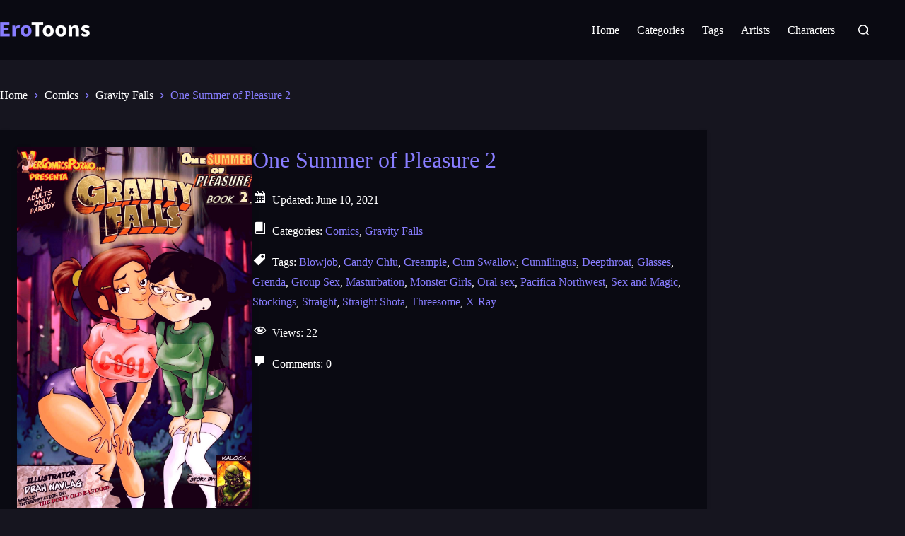

--- FILE ---
content_type: text/html; charset=UTF-8
request_url: https://erotoons.net/one-summer-of-pleasure-2/
body_size: 20357
content:
<!doctype html>
<html lang="en-US">
<head>
	
	<meta charset="UTF-8">
	<meta name="viewport" content="width=device-width, initial-scale=1, maximum-scale=5, viewport-fit=cover">
	<link rel="profile" href="https://gmpg.org/xfn/11">

	<title>One Summer of Pleasure 2 Porn Comic - The best Rule 34 content for free - EroToons</title>
<meta name='robots' content='max-image-preview:large, max-snippet:-1, max-video-preview:-1' />
	<style>img:is([sizes="auto" i], [sizes^="auto," i]) { contain-intrinsic-size: 3000px 1500px }</style>
		<!-- Yandex.Metrika counter -->
	<script type="text/javascript">
		(function (m, e, t, r, i, k, a) {
			m[i] = m[i] || function () {
				(m[i].a = m[i].a || []).push(arguments)
			};
			m[i].l = 1 * new Date();
			for (var j = 0; j < document.scripts.length; j++) {
				if (document.scripts[j].src === r) {
					return;
				}
			}
			k = e.createElement(t), a = e.getElementsByTagName(t)[0], k.async = 1, k.src = r, a.parentNode.insertBefore(k, a)
		})(window, document, "script", "https://mc.yandex.ru/metrika/tag.js", "ym");

		ym(95811580, "init", {
			clickmap: true,
			trackLinks: true,
			accurateTrackBounce: true,
			webvisor: true
		});
	</script>
	<noscript>
		<div>
			<img src="https://mc.yandex.ru/watch/95811580" style="position:absolute; left:-9999px;" alt=""/>
		</div>
	</noscript>
	<!-- /Yandex.Metrika counter -->
<link rel="canonical" href="https://erotoons.net/one-summer-of-pleasure-2/">
<meta name="description" content="One Summer of Pleasure 2 porn comic by categories Comics, Gravity Falls. A big collection of rule 34 content, adult parodies by title and genre for free on EroToons.">
<meta property="og:title" content="One Summer of Pleasure 2 Porn Comic - The best Rule 34 content for free - EroToons">
<meta property="og:type" content="article">
<meta property="og:image" content="https://erotoons.net/wp-content/uploads/2021/03/One-Summer-of-Pleasure-2-porn-comic-picture-1.jpg">
<meta property="og:image:width" content="1024">
<meta property="og:image:height" content="1567">
<meta property="og:image:alt" content="One summer of pleasure 2 porn comic picture 1">
<meta property="og:description" content="One Summer of Pleasure 2 porn comic by categories Comics, Gravity Falls. A big collection of rule 34 content, adult parodies by title and genre for free on EroToons.">
<meta property="og:url" content="https://erotoons.net/one-summer-of-pleasure-2/">
<meta property="og:locale" content="en_US">
<meta property="og:site_name" content="EroToons">
<meta property="article:published_time" content="2021-03-26T18:41:43+00:00">
<meta property="article:modified_time" content="2021-06-10T18:26:57+00:00">
<meta property="og:updated_time" content="2021-06-10T18:26:57+00:00">
<meta property="article:section" content="Comics">
<meta property="article:tag" content="Blowjob">
<meta property="article:tag" content="Candy Chiu">
<meta property="article:tag" content="Creampie">
<meta property="article:tag" content="Cum Swallow">
<meta property="article:tag" content="Cunnilingus">
<meta property="article:tag" content="Deepthroat">
<meta property="article:tag" content="Glasses">
<meta property="article:tag" content="Grenda">
<meta property="article:tag" content="Group Sex">
<meta property="article:tag" content="Masturbation">
<meta property="article:tag" content="Monster Girls">
<meta property="article:tag" content="Oral sex">
<meta property="article:tag" content="Pacifica Northwest">
<meta property="article:tag" content="Sex and Magic">
<meta property="article:tag" content="Stockings">
<meta property="article:tag" content="Straight">
<meta property="article:tag" content="Straight Shota">
<meta property="article:tag" content="Threesome">
<meta property="article:tag" content="X-Ray">
<meta name="twitter:card" content="summary_large_image">
<meta name="twitter:image" content="https://erotoons.net/wp-content/uploads/2021/03/One-Summer-of-Pleasure-2-porn-comic-picture-1.jpg">
<meta name="author" content="IsaacSilver">
<meta name="date" content="2021-03-26T18:41:43+00:00">
<link rel='stylesheet' id='wp-block-library-css' href='https://erotoons.net/wp-includes/css/dist/block-library/style.min.css?ver=6.8.1' media='all' />
<style id='global-styles-inline-css'>
:root{--wp--preset--aspect-ratio--square: 1;--wp--preset--aspect-ratio--4-3: 4/3;--wp--preset--aspect-ratio--3-4: 3/4;--wp--preset--aspect-ratio--3-2: 3/2;--wp--preset--aspect-ratio--2-3: 2/3;--wp--preset--aspect-ratio--16-9: 16/9;--wp--preset--aspect-ratio--9-16: 9/16;--wp--preset--color--black: #000000;--wp--preset--color--cyan-bluish-gray: #abb8c3;--wp--preset--color--white: #ffffff;--wp--preset--color--pale-pink: #f78da7;--wp--preset--color--vivid-red: #cf2e2e;--wp--preset--color--luminous-vivid-orange: #ff6900;--wp--preset--color--luminous-vivid-amber: #fcb900;--wp--preset--color--light-green-cyan: #7bdcb5;--wp--preset--color--vivid-green-cyan: #00d084;--wp--preset--color--pale-cyan-blue: #8ed1fc;--wp--preset--color--vivid-cyan-blue: #0693e3;--wp--preset--color--vivid-purple: #9b51e0;--wp--preset--color--palette-color-1: var(--theme-palette-color-1, #887DFF);--wp--preset--color--palette-color-2: var(--theme-palette-color-2, #6E63C3);--wp--preset--color--palette-color-3: var(--theme-palette-color-3, #16151F);--wp--preset--color--palette-color-4: var(--theme-palette-color-4, #0A0A12);--wp--preset--color--palette-color-5: var(--theme-palette-color-5, #e1e8ed);--wp--preset--color--palette-color-6: var(--theme-palette-color-6, #f2f5f7);--wp--preset--color--palette-color-7: var(--theme-palette-color-7, #FAFBFC);--wp--preset--color--palette-color-8: var(--theme-palette-color-8, #ffffff);--wp--preset--gradient--vivid-cyan-blue-to-vivid-purple: linear-gradient(135deg,rgba(6,147,227,1) 0%,rgb(155,81,224) 100%);--wp--preset--gradient--light-green-cyan-to-vivid-green-cyan: linear-gradient(135deg,rgb(122,220,180) 0%,rgb(0,208,130) 100%);--wp--preset--gradient--luminous-vivid-amber-to-luminous-vivid-orange: linear-gradient(135deg,rgba(252,185,0,1) 0%,rgba(255,105,0,1) 100%);--wp--preset--gradient--luminous-vivid-orange-to-vivid-red: linear-gradient(135deg,rgba(255,105,0,1) 0%,rgb(207,46,46) 100%);--wp--preset--gradient--very-light-gray-to-cyan-bluish-gray: linear-gradient(135deg,rgb(238,238,238) 0%,rgb(169,184,195) 100%);--wp--preset--gradient--cool-to-warm-spectrum: linear-gradient(135deg,rgb(74,234,220) 0%,rgb(151,120,209) 20%,rgb(207,42,186) 40%,rgb(238,44,130) 60%,rgb(251,105,98) 80%,rgb(254,248,76) 100%);--wp--preset--gradient--blush-light-purple: linear-gradient(135deg,rgb(255,206,236) 0%,rgb(152,150,240) 100%);--wp--preset--gradient--blush-bordeaux: linear-gradient(135deg,rgb(254,205,165) 0%,rgb(254,45,45) 50%,rgb(107,0,62) 100%);--wp--preset--gradient--luminous-dusk: linear-gradient(135deg,rgb(255,203,112) 0%,rgb(199,81,192) 50%,rgb(65,88,208) 100%);--wp--preset--gradient--pale-ocean: linear-gradient(135deg,rgb(255,245,203) 0%,rgb(182,227,212) 50%,rgb(51,167,181) 100%);--wp--preset--gradient--electric-grass: linear-gradient(135deg,rgb(202,248,128) 0%,rgb(113,206,126) 100%);--wp--preset--gradient--midnight: linear-gradient(135deg,rgb(2,3,129) 0%,rgb(40,116,252) 100%);--wp--preset--gradient--juicy-peach: linear-gradient(to right, #ffecd2 0%, #fcb69f 100%);--wp--preset--gradient--young-passion: linear-gradient(to right, #ff8177 0%, #ff867a 0%, #ff8c7f 21%, #f99185 52%, #cf556c 78%, #b12a5b 100%);--wp--preset--gradient--true-sunset: linear-gradient(to right, #fa709a 0%, #fee140 100%);--wp--preset--gradient--morpheus-den: linear-gradient(to top, #30cfd0 0%, #330867 100%);--wp--preset--gradient--plum-plate: linear-gradient(135deg, #667eea 0%, #764ba2 100%);--wp--preset--gradient--aqua-splash: linear-gradient(15deg, #13547a 0%, #80d0c7 100%);--wp--preset--gradient--love-kiss: linear-gradient(to top, #ff0844 0%, #ffb199 100%);--wp--preset--gradient--new-retrowave: linear-gradient(to top, #3b41c5 0%, #a981bb 49%, #ffc8a9 100%);--wp--preset--gradient--plum-bath: linear-gradient(to top, #cc208e 0%, #6713d2 100%);--wp--preset--gradient--high-flight: linear-gradient(to right, #0acffe 0%, #495aff 100%);--wp--preset--gradient--teen-party: linear-gradient(-225deg, #FF057C 0%, #8D0B93 50%, #321575 100%);--wp--preset--gradient--fabled-sunset: linear-gradient(-225deg, #231557 0%, #44107A 29%, #FF1361 67%, #FFF800 100%);--wp--preset--gradient--arielle-smile: radial-gradient(circle 248px at center, #16d9e3 0%, #30c7ec 47%, #46aef7 100%);--wp--preset--gradient--itmeo-branding: linear-gradient(180deg, #2af598 0%, #009efd 100%);--wp--preset--gradient--deep-blue: linear-gradient(to right, #6a11cb 0%, #2575fc 100%);--wp--preset--gradient--strong-bliss: linear-gradient(to right, #f78ca0 0%, #f9748f 19%, #fd868c 60%, #fe9a8b 100%);--wp--preset--gradient--sweet-period: linear-gradient(to top, #3f51b1 0%, #5a55ae 13%, #7b5fac 25%, #8f6aae 38%, #a86aa4 50%, #cc6b8e 62%, #f18271 75%, #f3a469 87%, #f7c978 100%);--wp--preset--gradient--purple-division: linear-gradient(to top, #7028e4 0%, #e5b2ca 100%);--wp--preset--gradient--cold-evening: linear-gradient(to top, #0c3483 0%, #a2b6df 100%, #6b8cce 100%, #a2b6df 100%);--wp--preset--gradient--mountain-rock: linear-gradient(to right, #868f96 0%, #596164 100%);--wp--preset--gradient--desert-hump: linear-gradient(to top, #c79081 0%, #dfa579 100%);--wp--preset--gradient--ethernal-constance: linear-gradient(to top, #09203f 0%, #537895 100%);--wp--preset--gradient--happy-memories: linear-gradient(-60deg, #ff5858 0%, #f09819 100%);--wp--preset--gradient--grown-early: linear-gradient(to top, #0ba360 0%, #3cba92 100%);--wp--preset--gradient--morning-salad: linear-gradient(-225deg, #B7F8DB 0%, #50A7C2 100%);--wp--preset--gradient--night-call: linear-gradient(-225deg, #AC32E4 0%, #7918F2 48%, #4801FF 100%);--wp--preset--gradient--mind-crawl: linear-gradient(-225deg, #473B7B 0%, #3584A7 51%, #30D2BE 100%);--wp--preset--gradient--angel-care: linear-gradient(-225deg, #FFE29F 0%, #FFA99F 48%, #FF719A 100%);--wp--preset--gradient--juicy-cake: linear-gradient(to top, #e14fad 0%, #f9d423 100%);--wp--preset--gradient--rich-metal: linear-gradient(to right, #d7d2cc 0%, #304352 100%);--wp--preset--gradient--mole-hall: linear-gradient(-20deg, #616161 0%, #9bc5c3 100%);--wp--preset--gradient--cloudy-knoxville: linear-gradient(120deg, #fdfbfb 0%, #ebedee 100%);--wp--preset--gradient--soft-grass: linear-gradient(to top, #c1dfc4 0%, #deecdd 100%);--wp--preset--gradient--saint-petersburg: linear-gradient(135deg, #f5f7fa 0%, #c3cfe2 100%);--wp--preset--gradient--everlasting-sky: linear-gradient(135deg, #fdfcfb 0%, #e2d1c3 100%);--wp--preset--gradient--kind-steel: linear-gradient(-20deg, #e9defa 0%, #fbfcdb 100%);--wp--preset--gradient--over-sun: linear-gradient(60deg, #abecd6 0%, #fbed96 100%);--wp--preset--gradient--premium-white: linear-gradient(to top, #d5d4d0 0%, #d5d4d0 1%, #eeeeec 31%, #efeeec 75%, #e9e9e7 100%);--wp--preset--gradient--clean-mirror: linear-gradient(45deg, #93a5cf 0%, #e4efe9 100%);--wp--preset--gradient--wild-apple: linear-gradient(to top, #d299c2 0%, #fef9d7 100%);--wp--preset--gradient--snow-again: linear-gradient(to top, #e6e9f0 0%, #eef1f5 100%);--wp--preset--gradient--confident-cloud: linear-gradient(to top, #dad4ec 0%, #dad4ec 1%, #f3e7e9 100%);--wp--preset--gradient--glass-water: linear-gradient(to top, #dfe9f3 0%, white 100%);--wp--preset--gradient--perfect-white: linear-gradient(-225deg, #E3FDF5 0%, #FFE6FA 100%);--wp--preset--font-size--small: 13px;--wp--preset--font-size--medium: 20px;--wp--preset--font-size--large: clamp(22px, 1.375rem + ((1vw - 3.2px) * 0.625), 30px);--wp--preset--font-size--x-large: clamp(30px, 1.875rem + ((1vw - 3.2px) * 1.563), 50px);--wp--preset--font-size--xx-large: clamp(45px, 2.813rem + ((1vw - 3.2px) * 2.734), 80px);--wp--preset--spacing--20: 0.44rem;--wp--preset--spacing--30: 0.67rem;--wp--preset--spacing--40: 1rem;--wp--preset--spacing--50: 1.5rem;--wp--preset--spacing--60: 2.25rem;--wp--preset--spacing--70: 3.38rem;--wp--preset--spacing--80: 5.06rem;--wp--preset--shadow--natural: 6px 6px 9px rgba(0, 0, 0, 0.2);--wp--preset--shadow--deep: 12px 12px 50px rgba(0, 0, 0, 0.4);--wp--preset--shadow--sharp: 6px 6px 0px rgba(0, 0, 0, 0.2);--wp--preset--shadow--outlined: 6px 6px 0px -3px rgba(255, 255, 255, 1), 6px 6px rgba(0, 0, 0, 1);--wp--preset--shadow--crisp: 6px 6px 0px rgba(0, 0, 0, 1);}:root { --wp--style--global--content-size: var(--theme-block-max-width);--wp--style--global--wide-size: var(--theme-block-wide-max-width); }:where(body) { margin: 0; }.wp-site-blocks > .alignleft { float: left; margin-right: 2em; }.wp-site-blocks > .alignright { float: right; margin-left: 2em; }.wp-site-blocks > .aligncenter { justify-content: center; margin-left: auto; margin-right: auto; }:where(.wp-site-blocks) > * { margin-block-start: var(--theme-content-spacing); margin-block-end: 0; }:where(.wp-site-blocks) > :first-child { margin-block-start: 0; }:where(.wp-site-blocks) > :last-child { margin-block-end: 0; }:root { --wp--style--block-gap: var(--theme-content-spacing); }:root :where(.is-layout-flow) > :first-child{margin-block-start: 0;}:root :where(.is-layout-flow) > :last-child{margin-block-end: 0;}:root :where(.is-layout-flow) > *{margin-block-start: var(--theme-content-spacing);margin-block-end: 0;}:root :where(.is-layout-constrained) > :first-child{margin-block-start: 0;}:root :where(.is-layout-constrained) > :last-child{margin-block-end: 0;}:root :where(.is-layout-constrained) > *{margin-block-start: var(--theme-content-spacing);margin-block-end: 0;}:root :where(.is-layout-flex){gap: var(--theme-content-spacing);}:root :where(.is-layout-grid){gap: var(--theme-content-spacing);}.is-layout-flow > .alignleft{float: left;margin-inline-start: 0;margin-inline-end: 2em;}.is-layout-flow > .alignright{float: right;margin-inline-start: 2em;margin-inline-end: 0;}.is-layout-flow > .aligncenter{margin-left: auto !important;margin-right: auto !important;}.is-layout-constrained > .alignleft{float: left;margin-inline-start: 0;margin-inline-end: 2em;}.is-layout-constrained > .alignright{float: right;margin-inline-start: 2em;margin-inline-end: 0;}.is-layout-constrained > .aligncenter{margin-left: auto !important;margin-right: auto !important;}.is-layout-constrained > :where(:not(.alignleft):not(.alignright):not(.alignfull)){max-width: var(--wp--style--global--content-size);margin-left: auto !important;margin-right: auto !important;}.is-layout-constrained > .alignwide{max-width: var(--wp--style--global--wide-size);}body .is-layout-flex{display: flex;}.is-layout-flex{flex-wrap: wrap;align-items: center;}.is-layout-flex > :is(*, div){margin: 0;}body .is-layout-grid{display: grid;}.is-layout-grid > :is(*, div){margin: 0;}body{padding-top: 0px;padding-right: 0px;padding-bottom: 0px;padding-left: 0px;}.has-black-color{color: var(--wp--preset--color--black) !important;}.has-cyan-bluish-gray-color{color: var(--wp--preset--color--cyan-bluish-gray) !important;}.has-white-color{color: var(--wp--preset--color--white) !important;}.has-pale-pink-color{color: var(--wp--preset--color--pale-pink) !important;}.has-vivid-red-color{color: var(--wp--preset--color--vivid-red) !important;}.has-luminous-vivid-orange-color{color: var(--wp--preset--color--luminous-vivid-orange) !important;}.has-luminous-vivid-amber-color{color: var(--wp--preset--color--luminous-vivid-amber) !important;}.has-light-green-cyan-color{color: var(--wp--preset--color--light-green-cyan) !important;}.has-vivid-green-cyan-color{color: var(--wp--preset--color--vivid-green-cyan) !important;}.has-pale-cyan-blue-color{color: var(--wp--preset--color--pale-cyan-blue) !important;}.has-vivid-cyan-blue-color{color: var(--wp--preset--color--vivid-cyan-blue) !important;}.has-vivid-purple-color{color: var(--wp--preset--color--vivid-purple) !important;}.has-palette-color-1-color{color: var(--wp--preset--color--palette-color-1) !important;}.has-palette-color-2-color{color: var(--wp--preset--color--palette-color-2) !important;}.has-palette-color-3-color{color: var(--wp--preset--color--palette-color-3) !important;}.has-palette-color-4-color{color: var(--wp--preset--color--palette-color-4) !important;}.has-palette-color-5-color{color: var(--wp--preset--color--palette-color-5) !important;}.has-palette-color-6-color{color: var(--wp--preset--color--palette-color-6) !important;}.has-palette-color-7-color{color: var(--wp--preset--color--palette-color-7) !important;}.has-palette-color-8-color{color: var(--wp--preset--color--palette-color-8) !important;}.has-black-background-color{background-color: var(--wp--preset--color--black) !important;}.has-cyan-bluish-gray-background-color{background-color: var(--wp--preset--color--cyan-bluish-gray) !important;}.has-white-background-color{background-color: var(--wp--preset--color--white) !important;}.has-pale-pink-background-color{background-color: var(--wp--preset--color--pale-pink) !important;}.has-vivid-red-background-color{background-color: var(--wp--preset--color--vivid-red) !important;}.has-luminous-vivid-orange-background-color{background-color: var(--wp--preset--color--luminous-vivid-orange) !important;}.has-luminous-vivid-amber-background-color{background-color: var(--wp--preset--color--luminous-vivid-amber) !important;}.has-light-green-cyan-background-color{background-color: var(--wp--preset--color--light-green-cyan) !important;}.has-vivid-green-cyan-background-color{background-color: var(--wp--preset--color--vivid-green-cyan) !important;}.has-pale-cyan-blue-background-color{background-color: var(--wp--preset--color--pale-cyan-blue) !important;}.has-vivid-cyan-blue-background-color{background-color: var(--wp--preset--color--vivid-cyan-blue) !important;}.has-vivid-purple-background-color{background-color: var(--wp--preset--color--vivid-purple) !important;}.has-palette-color-1-background-color{background-color: var(--wp--preset--color--palette-color-1) !important;}.has-palette-color-2-background-color{background-color: var(--wp--preset--color--palette-color-2) !important;}.has-palette-color-3-background-color{background-color: var(--wp--preset--color--palette-color-3) !important;}.has-palette-color-4-background-color{background-color: var(--wp--preset--color--palette-color-4) !important;}.has-palette-color-5-background-color{background-color: var(--wp--preset--color--palette-color-5) !important;}.has-palette-color-6-background-color{background-color: var(--wp--preset--color--palette-color-6) !important;}.has-palette-color-7-background-color{background-color: var(--wp--preset--color--palette-color-7) !important;}.has-palette-color-8-background-color{background-color: var(--wp--preset--color--palette-color-8) !important;}.has-black-border-color{border-color: var(--wp--preset--color--black) !important;}.has-cyan-bluish-gray-border-color{border-color: var(--wp--preset--color--cyan-bluish-gray) !important;}.has-white-border-color{border-color: var(--wp--preset--color--white) !important;}.has-pale-pink-border-color{border-color: var(--wp--preset--color--pale-pink) !important;}.has-vivid-red-border-color{border-color: var(--wp--preset--color--vivid-red) !important;}.has-luminous-vivid-orange-border-color{border-color: var(--wp--preset--color--luminous-vivid-orange) !important;}.has-luminous-vivid-amber-border-color{border-color: var(--wp--preset--color--luminous-vivid-amber) !important;}.has-light-green-cyan-border-color{border-color: var(--wp--preset--color--light-green-cyan) !important;}.has-vivid-green-cyan-border-color{border-color: var(--wp--preset--color--vivid-green-cyan) !important;}.has-pale-cyan-blue-border-color{border-color: var(--wp--preset--color--pale-cyan-blue) !important;}.has-vivid-cyan-blue-border-color{border-color: var(--wp--preset--color--vivid-cyan-blue) !important;}.has-vivid-purple-border-color{border-color: var(--wp--preset--color--vivid-purple) !important;}.has-palette-color-1-border-color{border-color: var(--wp--preset--color--palette-color-1) !important;}.has-palette-color-2-border-color{border-color: var(--wp--preset--color--palette-color-2) !important;}.has-palette-color-3-border-color{border-color: var(--wp--preset--color--palette-color-3) !important;}.has-palette-color-4-border-color{border-color: var(--wp--preset--color--palette-color-4) !important;}.has-palette-color-5-border-color{border-color: var(--wp--preset--color--palette-color-5) !important;}.has-palette-color-6-border-color{border-color: var(--wp--preset--color--palette-color-6) !important;}.has-palette-color-7-border-color{border-color: var(--wp--preset--color--palette-color-7) !important;}.has-palette-color-8-border-color{border-color: var(--wp--preset--color--palette-color-8) !important;}.has-vivid-cyan-blue-to-vivid-purple-gradient-background{background: var(--wp--preset--gradient--vivid-cyan-blue-to-vivid-purple) !important;}.has-light-green-cyan-to-vivid-green-cyan-gradient-background{background: var(--wp--preset--gradient--light-green-cyan-to-vivid-green-cyan) !important;}.has-luminous-vivid-amber-to-luminous-vivid-orange-gradient-background{background: var(--wp--preset--gradient--luminous-vivid-amber-to-luminous-vivid-orange) !important;}.has-luminous-vivid-orange-to-vivid-red-gradient-background{background: var(--wp--preset--gradient--luminous-vivid-orange-to-vivid-red) !important;}.has-very-light-gray-to-cyan-bluish-gray-gradient-background{background: var(--wp--preset--gradient--very-light-gray-to-cyan-bluish-gray) !important;}.has-cool-to-warm-spectrum-gradient-background{background: var(--wp--preset--gradient--cool-to-warm-spectrum) !important;}.has-blush-light-purple-gradient-background{background: var(--wp--preset--gradient--blush-light-purple) !important;}.has-blush-bordeaux-gradient-background{background: var(--wp--preset--gradient--blush-bordeaux) !important;}.has-luminous-dusk-gradient-background{background: var(--wp--preset--gradient--luminous-dusk) !important;}.has-pale-ocean-gradient-background{background: var(--wp--preset--gradient--pale-ocean) !important;}.has-electric-grass-gradient-background{background: var(--wp--preset--gradient--electric-grass) !important;}.has-midnight-gradient-background{background: var(--wp--preset--gradient--midnight) !important;}.has-juicy-peach-gradient-background{background: var(--wp--preset--gradient--juicy-peach) !important;}.has-young-passion-gradient-background{background: var(--wp--preset--gradient--young-passion) !important;}.has-true-sunset-gradient-background{background: var(--wp--preset--gradient--true-sunset) !important;}.has-morpheus-den-gradient-background{background: var(--wp--preset--gradient--morpheus-den) !important;}.has-plum-plate-gradient-background{background: var(--wp--preset--gradient--plum-plate) !important;}.has-aqua-splash-gradient-background{background: var(--wp--preset--gradient--aqua-splash) !important;}.has-love-kiss-gradient-background{background: var(--wp--preset--gradient--love-kiss) !important;}.has-new-retrowave-gradient-background{background: var(--wp--preset--gradient--new-retrowave) !important;}.has-plum-bath-gradient-background{background: var(--wp--preset--gradient--plum-bath) !important;}.has-high-flight-gradient-background{background: var(--wp--preset--gradient--high-flight) !important;}.has-teen-party-gradient-background{background: var(--wp--preset--gradient--teen-party) !important;}.has-fabled-sunset-gradient-background{background: var(--wp--preset--gradient--fabled-sunset) !important;}.has-arielle-smile-gradient-background{background: var(--wp--preset--gradient--arielle-smile) !important;}.has-itmeo-branding-gradient-background{background: var(--wp--preset--gradient--itmeo-branding) !important;}.has-deep-blue-gradient-background{background: var(--wp--preset--gradient--deep-blue) !important;}.has-strong-bliss-gradient-background{background: var(--wp--preset--gradient--strong-bliss) !important;}.has-sweet-period-gradient-background{background: var(--wp--preset--gradient--sweet-period) !important;}.has-purple-division-gradient-background{background: var(--wp--preset--gradient--purple-division) !important;}.has-cold-evening-gradient-background{background: var(--wp--preset--gradient--cold-evening) !important;}.has-mountain-rock-gradient-background{background: var(--wp--preset--gradient--mountain-rock) !important;}.has-desert-hump-gradient-background{background: var(--wp--preset--gradient--desert-hump) !important;}.has-ethernal-constance-gradient-background{background: var(--wp--preset--gradient--ethernal-constance) !important;}.has-happy-memories-gradient-background{background: var(--wp--preset--gradient--happy-memories) !important;}.has-grown-early-gradient-background{background: var(--wp--preset--gradient--grown-early) !important;}.has-morning-salad-gradient-background{background: var(--wp--preset--gradient--morning-salad) !important;}.has-night-call-gradient-background{background: var(--wp--preset--gradient--night-call) !important;}.has-mind-crawl-gradient-background{background: var(--wp--preset--gradient--mind-crawl) !important;}.has-angel-care-gradient-background{background: var(--wp--preset--gradient--angel-care) !important;}.has-juicy-cake-gradient-background{background: var(--wp--preset--gradient--juicy-cake) !important;}.has-rich-metal-gradient-background{background: var(--wp--preset--gradient--rich-metal) !important;}.has-mole-hall-gradient-background{background: var(--wp--preset--gradient--mole-hall) !important;}.has-cloudy-knoxville-gradient-background{background: var(--wp--preset--gradient--cloudy-knoxville) !important;}.has-soft-grass-gradient-background{background: var(--wp--preset--gradient--soft-grass) !important;}.has-saint-petersburg-gradient-background{background: var(--wp--preset--gradient--saint-petersburg) !important;}.has-everlasting-sky-gradient-background{background: var(--wp--preset--gradient--everlasting-sky) !important;}.has-kind-steel-gradient-background{background: var(--wp--preset--gradient--kind-steel) !important;}.has-over-sun-gradient-background{background: var(--wp--preset--gradient--over-sun) !important;}.has-premium-white-gradient-background{background: var(--wp--preset--gradient--premium-white) !important;}.has-clean-mirror-gradient-background{background: var(--wp--preset--gradient--clean-mirror) !important;}.has-wild-apple-gradient-background{background: var(--wp--preset--gradient--wild-apple) !important;}.has-snow-again-gradient-background{background: var(--wp--preset--gradient--snow-again) !important;}.has-confident-cloud-gradient-background{background: var(--wp--preset--gradient--confident-cloud) !important;}.has-glass-water-gradient-background{background: var(--wp--preset--gradient--glass-water) !important;}.has-perfect-white-gradient-background{background: var(--wp--preset--gradient--perfect-white) !important;}.has-small-font-size{font-size: var(--wp--preset--font-size--small) !important;}.has-medium-font-size{font-size: var(--wp--preset--font-size--medium) !important;}.has-large-font-size{font-size: var(--wp--preset--font-size--large) !important;}.has-x-large-font-size{font-size: var(--wp--preset--font-size--x-large) !important;}.has-xx-large-font-size{font-size: var(--wp--preset--font-size--xx-large) !important;}
:root :where(.wp-block-pullquote){font-size: clamp(0.984em, 0.984rem + ((1vw - 0.2em) * 0.645), 1.5em);line-height: 1.6;}
</style>
<link rel='stylesheet' id='dashicons-css' href='https://erotoons.net/wp-includes/css/dashicons.min.css?ver=6.8.1' media='all' />
<link rel='stylesheet' id='post-views-counter-frontend-css' href='https://erotoons.net/wp-content/plugins/post-views-counter/css/frontend.min.css?ver=1.5.3' media='all' />
<link rel='stylesheet' id='wpdiscuz-frontend-css-css' href='https://erotoons.net/wp-content/plugins/wpdiscuz/themes/default/style.css?ver=7.6.29' media='all' />
<style id='wpdiscuz-frontend-css-inline-css'>
 #wpdcom .wpd-blog-administrator .wpd-comment-label{color:#ffffff;background-color:#887dff;border:none}#wpdcom .wpd-blog-administrator .wpd-comment-author, #wpdcom .wpd-blog-administrator .wpd-comment-author a{color:#887dff}#wpdcom.wpd-layout-1 .wpd-comment .wpd-blog-administrator .wpd-avatar img{border-color:#887dff}#wpdcom.wpd-layout-2 .wpd-comment.wpd-reply .wpd-comment-wrap.wpd-blog-administrator{border-left:3px solid #887dff}#wpdcom.wpd-layout-2 .wpd-comment .wpd-blog-administrator .wpd-avatar img{border-bottom-color:#887dff}#wpdcom.wpd-layout-3 .wpd-blog-administrator .wpd-comment-subheader{border-top:1px dashed #887dff}#wpdcom.wpd-layout-3 .wpd-reply .wpd-blog-administrator .wpd-comment-right{border-left:1px solid #887dff}#wpdcom .wpd-blog-editor .wpd-comment-label{color:#ffffff;background-color:#887dff;border:none}#wpdcom .wpd-blog-editor .wpd-comment-author, #wpdcom .wpd-blog-editor .wpd-comment-author a{color:#887dff}#wpdcom.wpd-layout-1 .wpd-comment .wpd-blog-editor .wpd-avatar img{border-color:#887dff}#wpdcom.wpd-layout-2 .wpd-comment.wpd-reply .wpd-comment-wrap.wpd-blog-editor{border-left:3px solid #887dff}#wpdcom.wpd-layout-2 .wpd-comment .wpd-blog-editor .wpd-avatar img{border-bottom-color:#887dff}#wpdcom.wpd-layout-3 .wpd-blog-editor .wpd-comment-subheader{border-top:1px dashed #887dff}#wpdcom.wpd-layout-3 .wpd-reply .wpd-blog-editor .wpd-comment-right{border-left:1px solid #887dff}#wpdcom .wpd-blog-author .wpd-comment-label{color:#ffffff;background-color:#00B38F;border:none}#wpdcom .wpd-blog-author .wpd-comment-author, #wpdcom .wpd-blog-author .wpd-comment-author a{color:#00B38F}#wpdcom.wpd-layout-1 .wpd-comment .wpd-blog-author .wpd-avatar img{border-color:#00B38F}#wpdcom.wpd-layout-2 .wpd-comment .wpd-blog-author .wpd-avatar img{border-bottom-color:#00B38F}#wpdcom.wpd-layout-3 .wpd-blog-author .wpd-comment-subheader{border-top:1px dashed #00B38F}#wpdcom.wpd-layout-3 .wpd-reply .wpd-blog-author .wpd-comment-right{border-left:1px solid #00B38F}#wpdcom .wpd-blog-contributor .wpd-comment-label{color:#ffffff;background-color:#00B38F;border:none}#wpdcom .wpd-blog-contributor .wpd-comment-author, #wpdcom .wpd-blog-contributor .wpd-comment-author a{color:#00B38F}#wpdcom.wpd-layout-1 .wpd-comment .wpd-blog-contributor .wpd-avatar img{border-color:#00B38F}#wpdcom.wpd-layout-2 .wpd-comment .wpd-blog-contributor .wpd-avatar img{border-bottom-color:#00B38F}#wpdcom.wpd-layout-3 .wpd-blog-contributor .wpd-comment-subheader{border-top:1px dashed #00B38F}#wpdcom.wpd-layout-3 .wpd-reply .wpd-blog-contributor .wpd-comment-right{border-left:1px solid #00B38F}#wpdcom .wpd-blog-subscriber .wpd-comment-label{color:#ffffff;background-color:#00B38F;border:none}#wpdcom .wpd-blog-subscriber .wpd-comment-author, #wpdcom .wpd-blog-subscriber .wpd-comment-author a{color:#00B38F}#wpdcom.wpd-layout-2 .wpd-comment .wpd-blog-subscriber .wpd-avatar img{border-bottom-color:#00B38F}#wpdcom.wpd-layout-3 .wpd-blog-subscriber .wpd-comment-subheader{border-top:1px dashed #00B38F}#wpdcom .wpd-blog-sq_seo_editor .wpd-comment-label{color:#ffffff;background-color:#00B38F;border:none}#wpdcom .wpd-blog-sq_seo_editor .wpd-comment-author, #wpdcom .wpd-blog-sq_seo_editor .wpd-comment-author a{color:#00B38F}#wpdcom.wpd-layout-1 .wpd-comment .wpd-blog-sq_seo_editor .wpd-avatar img{border-color:#00B38F}#wpdcom.wpd-layout-2 .wpd-comment .wpd-blog-sq_seo_editor .wpd-avatar img{border-bottom-color:#00B38F}#wpdcom.wpd-layout-3 .wpd-blog-sq_seo_editor .wpd-comment-subheader{border-top:1px dashed #00B38F}#wpdcom.wpd-layout-3 .wpd-reply .wpd-blog-sq_seo_editor .wpd-comment-right{border-left:1px solid #00B38F}#wpdcom .wpd-blog-sq_seo_admin .wpd-comment-label{color:#ffffff;background-color:#00B38F;border:none}#wpdcom .wpd-blog-sq_seo_admin .wpd-comment-author, #wpdcom .wpd-blog-sq_seo_admin .wpd-comment-author a{color:#00B38F}#wpdcom.wpd-layout-1 .wpd-comment .wpd-blog-sq_seo_admin .wpd-avatar img{border-color:#00B38F}#wpdcom.wpd-layout-2 .wpd-comment .wpd-blog-sq_seo_admin .wpd-avatar img{border-bottom-color:#00B38F}#wpdcom.wpd-layout-3 .wpd-blog-sq_seo_admin .wpd-comment-subheader{border-top:1px dashed #00B38F}#wpdcom.wpd-layout-3 .wpd-reply .wpd-blog-sq_seo_admin .wpd-comment-right{border-left:1px solid #00B38F}#wpdcom .wpd-blog-post_author .wpd-comment-label{color:#ffffff;background-color:#887dff;border:none}#wpdcom .wpd-blog-post_author .wpd-comment-author, #wpdcom .wpd-blog-post_author .wpd-comment-author a{color:#887dff}#wpdcom .wpd-blog-post_author .wpd-avatar img{border-color:#887dff}#wpdcom.wpd-layout-1 .wpd-comment .wpd-blog-post_author .wpd-avatar img{border-color:#887dff}#wpdcom.wpd-layout-2 .wpd-comment.wpd-reply .wpd-comment-wrap.wpd-blog-post_author{border-left:3px solid #887dff}#wpdcom.wpd-layout-2 .wpd-comment .wpd-blog-post_author .wpd-avatar img{border-bottom-color:#887dff}#wpdcom.wpd-layout-3 .wpd-blog-post_author .wpd-comment-subheader{border-top:1px dashed #887dff}#wpdcom.wpd-layout-3 .wpd-reply .wpd-blog-post_author .wpd-comment-right{border-left:1px solid #887dff}#wpdcom .wpd-blog-guest .wpd-comment-label{color:#ffffff;background-color:#ffffff;border:none}#wpdcom .wpd-blog-guest .wpd-comment-author, #wpdcom .wpd-blog-guest .wpd-comment-author a{color:#ffffff}#wpdcom.wpd-layout-3 .wpd-blog-guest .wpd-comment-subheader{border-top:1px dashed #ffffff}#comments, #respond, .comments-area, #wpdcom.wpd-dark{background:#0a0a12;color:#ffffff}#wpdcom .ql-editor > *{color:#000000}#wpdcom .ql-editor::before{opacity:1;color:#DDDDDD}#wpdcom .ql-toolbar{border:1px solid #ffffff;border-top:none}#wpdcom .ql-container{background:#ffffff;border:1px solid #ffffff;border-bottom:none}#wpdcom .wpd-form-row .wpdiscuz-item input[type="text"], #wpdcom .wpd-form-row .wpdiscuz-item input[type="email"], #wpdcom .wpd-form-row .wpdiscuz-item input[type="url"], #wpdcom .wpd-form-row .wpdiscuz-item input[type="color"], #wpdcom .wpd-form-row .wpdiscuz-item input[type="date"], #wpdcom .wpd-form-row .wpdiscuz-item input[type="datetime"], #wpdcom .wpd-form-row .wpdiscuz-item input[type="datetime-local"], #wpdcom .wpd-form-row .wpdiscuz-item input[type="month"], #wpdcom .wpd-form-row .wpdiscuz-item input[type="number"], #wpdcom .wpd-form-row .wpdiscuz-item input[type="time"], #wpdcom textarea, #wpdcom select{background:#ffffff;border:1px solid #ffffff;color:#000000}#wpdcom.wpd-dark .wpdiscuz-item.wpd-field-select select.wpdiscuz_select, #wpdcom.wpd-dark select{background:#ffffff!important;border:1px solid #ffffff!important;color:#000000!important}#wpdcom .wpd-form-row .wpdiscuz-item textarea{border:1px solid #ffffff}#wpdcom input::placeholder, #wpdcom textarea::placeholder, #wpdcom input::-moz-placeholder, #wpdcom textarea::-webkit-input-placeholder{opacity:1;color:#DDDDDD}#wpdcom .wpd-comment-text{color:#ffffff}.lity-wrap .wpd-item a{color:#666}.lity-wrap .wpd-item a:hover{color:#222}.wpd-inline-shortcode.wpd-active{background-color:#666}#wpdcom .wpd-thread-head .wpd-thread-info{border-bottom:2px solid #887dff}#wpdcom .wpd-thread-head .wpd-thread-info.wpd-reviews-tab svg{fill:#887dff}#wpdcom .wpd-thread-head .wpdiscuz-user-settings{border-bottom:2px solid #887dff}#wpdcom .wpd-thread-head .wpdiscuz-user-settings:hover{color:#887dff}#wpdcom .wpd-comment .wpd-follow-link:hover{color:#887dff}#wpdcom .wpd-comment-status .wpd-sticky{color:#887dff}#wpdcom .wpd-thread-filter .wpdf-active{color:#887dff;border-bottom-color:#887dff}#wpdcom .wpd-comment-info-bar{border:1px dashed #a097ff;background:#f4f2ff}#wpdcom .wpd-comment-info-bar .wpd-current-view i{color:#887dff}#wpdcom .wpd-filter-view-all:hover{background:#887dff}#wpdcom .wpdiscuz-item .wpdiscuz-rating > label{color:#DDDDDD}#wpdcom .wpdiscuz-item .wpdiscuz-rating:not(:checked) > label:hover, .wpdiscuz-rating:not(:checked) > label:hover ~ label{}#wpdcom .wpdiscuz-item .wpdiscuz-rating > input ~ label:hover, #wpdcom .wpdiscuz-item .wpdiscuz-rating > input:not(:checked) ~ label:hover ~ label, #wpdcom .wpdiscuz-item .wpdiscuz-rating > input:not(:checked) ~ label:hover ~ label{color:#FFED85}#wpdcom .wpdiscuz-item .wpdiscuz-rating > input:checked ~ label:hover, #wpdcom .wpdiscuz-item .wpdiscuz-rating > input:checked ~ label:hover, #wpdcom .wpdiscuz-item .wpdiscuz-rating > label:hover ~ input:checked ~ label, #wpdcom .wpdiscuz-item .wpdiscuz-rating > input:checked + label:hover ~ label, #wpdcom .wpdiscuz-item .wpdiscuz-rating > input:checked ~ label:hover ~ label, .wpd-custom-field .wcf-active-star, #wpdcom .wpdiscuz-item .wpdiscuz-rating > input:checked ~ label{color:#FFD700}#wpd-post-rating .wpd-rating-wrap .wpd-rating-stars svg .wpd-star{fill:#DDDDDD}#wpd-post-rating .wpd-rating-wrap .wpd-rating-stars svg .wpd-active{fill:#FFD700}#wpd-post-rating .wpd-rating-wrap .wpd-rate-starts svg .wpd-star{fill:#DDDDDD}#wpd-post-rating .wpd-rating-wrap .wpd-rate-starts:hover svg .wpd-star{fill:#FFED85}#wpd-post-rating.wpd-not-rated .wpd-rating-wrap .wpd-rate-starts svg:hover ~ svg .wpd-star{fill:#DDDDDD}.wpdiscuz-post-rating-wrap .wpd-rating .wpd-rating-wrap .wpd-rating-stars svg .wpd-star{fill:#DDDDDD}.wpdiscuz-post-rating-wrap .wpd-rating .wpd-rating-wrap .wpd-rating-stars svg .wpd-active{fill:#FFD700}#wpdcom .wpd-comment .wpd-follow-active{color:#ff7a00}#wpdcom .page-numbers{color:#555;border:#555 1px solid}#wpdcom span.current{background:#555}#wpdcom.wpd-layout-1 .wpd-new-loaded-comment > .wpd-comment-wrap > .wpd-comment-right{background:#FFFAD6}#wpdcom.wpd-layout-2 .wpd-new-loaded-comment.wpd-comment > .wpd-comment-wrap > .wpd-comment-right{background:#FFFAD6}#wpdcom.wpd-layout-2 .wpd-new-loaded-comment.wpd-comment.wpd-reply > .wpd-comment-wrap > .wpd-comment-right{background:transparent}#wpdcom.wpd-layout-2 .wpd-new-loaded-comment.wpd-comment.wpd-reply > .wpd-comment-wrap{background:#FFFAD6}#wpdcom.wpd-layout-3 .wpd-new-loaded-comment.wpd-comment > .wpd-comment-wrap > .wpd-comment-right{background:#FFFAD6}#wpdcom .wpd-follow:hover i, #wpdcom .wpd-unfollow:hover i, #wpdcom .wpd-comment .wpd-follow-active:hover i{color:#887dff}#wpdcom .wpdiscuz-readmore{cursor:pointer;color:#887dff}.wpd-custom-field .wcf-pasiv-star, #wpcomm .wpdiscuz-item .wpdiscuz-rating > label{color:#DDDDDD}.wpd-wrapper .wpd-list-item.wpd-active{border-top:3px solid #887dff}#wpdcom.wpd-layout-2 .wpd-comment.wpd-reply.wpd-unapproved-comment .wpd-comment-wrap{border-left:3px solid #FFFAD6}#wpdcom.wpd-layout-3 .wpd-comment.wpd-reply.wpd-unapproved-comment .wpd-comment-right{border-left:1px solid #FFFAD6}#wpdcom .wpd-prim-button{background-color:#887dff;color:#000000}#wpdcom .wpd_label__check i.wpdicon-on{color:#887dff;border:1px solid #c4beff}#wpd-bubble-wrapper #wpd-bubble-all-comments-count{color:#887dff}#wpd-bubble-wrapper > div{background-color:#887dff}#wpd-bubble-wrapper > #wpd-bubble #wpd-bubble-add-message{background-color:#887dff}#wpd-bubble-wrapper > #wpd-bubble #wpd-bubble-add-message::before{border-left-color:#887dff;border-right-color:#887dff}#wpd-bubble-wrapper.wpd-right-corner > #wpd-bubble #wpd-bubble-add-message::before{border-left-color:#887dff;border-right-color:#887dff}.wpd-inline-icon-wrapper path.wpd-inline-icon-first{fill:#887dff}.wpd-inline-icon-count{background-color:#887dff}.wpd-inline-icon-count::before{border-right-color:#887dff}.wpd-inline-form-wrapper::before{border-bottom-color:#887dff}.wpd-inline-form-question{background-color:#887dff}.wpd-inline-form{background-color:#887dff}.wpd-last-inline-comments-wrapper{border-color:#887dff}.wpd-last-inline-comments-wrapper::before{border-bottom-color:#887dff}.wpd-last-inline-comments-wrapper .wpd-view-all-inline-comments{background:#887dff}.wpd-last-inline-comments-wrapper .wpd-view-all-inline-comments:hover,.wpd-last-inline-comments-wrapper .wpd-view-all-inline-comments:active,.wpd-last-inline-comments-wrapper .wpd-view-all-inline-comments:focus{background-color:#887dff}#wpdcom .ql-snow .ql-tooltip[data-mode="link"]::before{content:"Enter link:"}#wpdcom .ql-snow .ql-tooltip.ql-editing a.ql-action::after{content:"Save"}.comments-area{width:auto}#wpdcom{max-width:100%}.comment{padding:25px 0 0!important}#wpdcom .wpd-comment .wpd-reply-to a{color:#887dff;opacity:1}#wpdcom .wpd-comment .wpd-reply-to a:hover{color:#ffffff}
</style>
<link rel='stylesheet' id='wpdiscuz-fa-css' href='https://erotoons.net/wp-content/plugins/wpdiscuz/assets/third-party/font-awesome-5.13.0/css/fa.min.css?ver=7.6.29' media='all' />
<link rel='stylesheet' id='wpdiscuz-combo-css-css' href='https://erotoons.net/wp-content/plugins/wpdiscuz/assets/css/wpdiscuz-combo-no_quill.min.css?ver=6.8.1' media='all' />
<link rel='stylesheet' id='blocksy-parent-style-css' href='https://erotoons.net/wp-content/themes/blocksy/static/bundle/main.min.css?ver=6.8.1' media='all' />
<link rel='stylesheet' id='blocksy-child-style-css' href='https://erotoons.net/wp-content/themes/blocksy-child/style.css?ver=6.8.1' media='all' />
<link rel='stylesheet' id='blocksy-fonts-font-source-google-css' href='https://erotoons.net/wp-content/uploads/fonts/b193bce1fb172819a9e110ff2a954b52/font.css?v=1732432366' media='all' />
<link rel='stylesheet' id='ct-main-styles-css' href='https://erotoons.net/wp-content/themes/blocksy/static/bundle/main.min.css?ver=2.0.98' media='all' />
<link rel='stylesheet' id='ct-page-title-styles-css' href='https://erotoons.net/wp-content/themes/blocksy/static/bundle/page-title.min.css?ver=2.0.98' media='all' />
<script id="post-views-counter-frontend-js-before">
var pvcArgsFrontend = {"mode":"js","postID":8025,"requestURL":"https:\/\/erotoons.net\/wp-admin\/admin-ajax.php","nonce":"004917155b","dataStorage":"cookies","multisite":false,"path":"\/","domain":""};
</script>
<script src="https://erotoons.net/wp-content/plugins/post-views-counter/js/frontend.min.js?ver=1.5.3" id="post-views-counter-frontend-js"></script>
<script src="https://erotoons.net/wp-includes/js/jquery/jquery.min.js?ver=3.7.1" id="jquery-core-js"></script>
<script src="https://erotoons.net/wp-includes/js/jquery/jquery-migrate.min.js?ver=3.4.1" id="jquery-migrate-js"></script>
<link rel="https://api.w.org/" href="https://erotoons.net/wp-json/" /><link rel="alternate" title="JSON" type="application/json" href="https://erotoons.net/wp-json/wp/v2/posts/8025" /><link rel="EditURI" type="application/rsd+xml" title="RSD" href="https://erotoons.net/xmlrpc.php?rsd" />
<meta name="generator" content="WordPress 6.8.1" />
<link rel='shortlink' href='https://erotoons.net/?p=8025' />
<link rel="alternate" title="oEmbed (JSON)" type="application/json+oembed" href="https://erotoons.net/wp-json/oembed/1.0/embed?url=https%3A%2F%2Ferotoons.net%2Fone-summer-of-pleasure-2%2F" />
<link rel="alternate" title="oEmbed (XML)" type="text/xml+oembed" href="https://erotoons.net/wp-json/oembed/1.0/embed?url=https%3A%2F%2Ferotoons.net%2Fone-summer-of-pleasure-2%2F&#038;format=xml" />
<meta name="rating" content="adult"><meta name="rating" content="RTA-5042-1996-1400-1577-RTA">	<script>
		(function () {
			var host = window.location.hostname;
			if (host !== 'erotoons.net' && host !== 'www.erotoons.net') {
				window.location.href = 'https://erotoons.net/';
			}
		})();
	</script>
<noscript><link rel='stylesheet' href='https://erotoons.net/wp-content/themes/blocksy/static/bundle/no-scripts.min.css' type='text/css'></noscript>
<style id="ct-main-styles-inline-css">[data-header*="type-1"] .ct-header [data-id="logo"] .site-logo-container {--logo-max-height:38px;} [data-header*="type-1"] .ct-header [data-id="logo"] .site-title {--theme-font-weight:700;--theme-font-style:normal;--theme-font-size:25px;--theme-line-height:1.5;--theme-link-initial-color:var(--theme-palette-color-4);} [data-header*="type-1"] .ct-header [data-id="menu"] > ul > li > a {--theme-font-family:Roboto, Sans-Serif;--theme-font-weight:400;--theme-font-style:normal;--theme-text-transform:uppercase;--theme-font-size:16px;--theme-line-height:1.3;--theme-link-initial-color:var(--theme-palette-color-8);--theme-link-hover-color:var(--theme-palette-color-1);--theme-link-active-color:var(--theme-palette-color-1);} [data-header*="type-1"] .ct-header [data-id="menu"] .sub-menu .ct-menu-link {--theme-link-initial-color:var(--theme-palette-color-8);--theme-font-family:Inter, Sans-Serif;--theme-font-weight:400;--theme-font-style:normal;--theme-text-transform:uppercase;--theme-font-size:16px;} [data-header*="type-1"] .ct-header [data-id="menu"] .sub-menu {--dropdown-background-color:var(--theme-palette-color-4);--dropdown-items-spacing:15px;--dropdown-divider:1px dashed rgba(255, 255, 255, 0.1);--theme-box-shadow:0px 10px 20px rgba(41, 51, 61, 0.1);--theme-border-radius:0px 0px 2px 2px;} [data-header*="type-1"] .ct-header [data-row*="middle"] {--height:85px;background-color:var(--theme-palette-color-4);background-image:none;--theme-border-top:none;--theme-border-bottom:none;--theme-box-shadow:none;} [data-header*="type-1"] .ct-header [data-row*="middle"] > div {--theme-border-top:none;--theme-border-bottom:none;} [data-header*="type-1"] [data-id="mobile-menu"] {--theme-font-family:Roboto, Sans-Serif;--theme-font-weight:700;--theme-font-style:normal;--theme-font-size:20px;--theme-link-initial-color:#ffffff;--mobile-menu-divider:none;} [data-header*="type-1"] [data-id="mobile-menu"] .sub-menu {--theme-font-family:Roboto, Sans-Serif;--theme-font-weight:400;--theme-font-style:normal;} [data-header*="type-1"] #offcanvas {--theme-box-shadow:0px 0px 70px rgba(0, 0, 0, 0.35);--side-panel-width:500px;--panel-content-height:100%;} [data-header*="type-1"] #offcanvas .ct-panel-inner {background-color:rgba(18, 21, 25, 0.98);} [data-header*="type-1"] [data-id="search"] {--theme-icon-color:var(--theme-palette-color-8);--theme-icon-hover-color:var(--theme-palette-color-1);} [data-header*="type-1"] [data-id="search"] .ct-label {--theme-font-weight:600;--theme-font-style:normal;--theme-text-transform:uppercase;--theme-font-size:12px;} [data-header*="type-1"] #search-modal .ct-search-results {--theme-font-family:Roboto, Sans-Serif;--theme-font-weight:400;--theme-font-style:normal;--theme-font-size:14px;--theme-line-height:1.4;} [data-header*="type-1"] #search-modal .ct-search-form {--theme-link-initial-color:#ffffff;--theme-link-hover-color:var(--theme-palette-color-1);--theme-form-text-initial-color:var(--theme-palette-color-8);--theme-form-text-focus-color:var(--theme-palette-color-8);--theme-form-field-border-initial-color:rgba(255, 255, 255, 0.2);--theme-button-text-initial-color:rgba(255, 255, 255, 0.7);--theme-button-text-hover-color:var(--theme-palette-color-8);--theme-button-background-initial-color:var(--theme-palette-color-1);--theme-button-background-hover-color:var(--theme-palette-color-2);} [data-header*="type-1"] #search-modal .ct-toggle-close {--theme-icon-color:var(--theme-palette-color-8);--theme-icon-size:16px;} [data-header*="type-1"] #search-modal .ct-toggle-close:hover {--theme-icon-color:var(--theme-palette-color-8);} [data-header*="type-1"] #search-modal {background-color:rgba(18, 21, 25, 0.98);} [data-header*="type-1"] [data-id="trigger"] {--theme-icon-size:18px;--theme-icon-color:var(--theme-palette-color-8);--toggle-button-radius:3px;} [data-header*="type-1"] [data-id="trigger"]:not([data-design="simple"]) {--toggle-button-padding:10px;} [data-header*="type-1"] [data-id="trigger"] .ct-label {--theme-font-weight:600;--theme-font-style:normal;--theme-text-transform:uppercase;--theme-font-size:12px;} [data-header*="type-1"] {--header-height:85px;} [data-header*="type-1"] .ct-header {background-image:none;} [data-footer*="type-1"] [data-id="copyright"] {--theme-font-family:Roboto, Sans-Serif;--theme-font-weight:400;--theme-font-style:normal;--theme-font-size:16px;--theme-line-height:1.3;--theme-text-color:var(--theme-palette-color-8);--theme-link-initial-color:var(--theme-palette-color-8);--theme-link-hover-color:var(--theme-palette-color-1);} [data-footer*="type-1"] [data-column="copyright"] {--horizontal-alignment:left;--vertical-alignment:center;} [data-footer*="type-1"] .ct-footer [data-row*="top"] > div {--container-spacing:30px;--theme-border:none;--theme-border-top:none;--theme-border-bottom:none;--grid-template-columns:initial;} [data-footer*="type-1"] .ct-footer [data-row*="top"] .widget-title {--theme-font-size:16px;} [data-footer*="type-1"] .ct-footer [data-row*="top"] {--theme-border-top:none;--theme-border-bottom:none;background-color:transparent;} [data-footer*="type-1"][data-footer*="reveal"] .site-main {--footer-box-shadow:0px 30px 50px rgba(0, 0, 0, 0.1);} [data-footer*="type-1"] .ct-footer {background-color:var(--theme-palette-color-4);} [data-footer*="type-1"] footer.ct-container {--footer-container-bottom-offset:50px;--footer-container-padding:0px 35px;}:root {--theme-font-family:Roboto, Sans-Serif;--theme-font-weight:400;--theme-font-style:normal;--theme-text-transform:none;--theme-text-decoration:none;--theme-font-size:16px;--theme-line-height:1.65;--theme-letter-spacing:0em;--theme-button-font-family:Roboto, Sans-Serif;--theme-button-font-weight:400;--theme-button-font-style:normal;--theme-button-font-size:15px;--has-classic-forms:var(--true);--has-modern-forms:var(--false);--theme-form-field-border-initial-color:var(--theme-border-color);--theme-form-field-border-focus-color:var(--theme-palette-color-1);--theme-form-selection-field-initial-color:var(--theme-border-color);--theme-form-selection-field-active-color:var(--theme-palette-color-1);--theme-palette-color-1:#887DFF;--theme-palette-color-2:#6E63C3;--theme-palette-color-3:#16151F;--theme-palette-color-4:#0A0A12;--theme-palette-color-5:#e1e8ed;--theme-palette-color-6:#f2f5f7;--theme-palette-color-7:#FAFBFC;--theme-palette-color-8:#ffffff;--theme-text-color:var(--theme-palette-color-8);--theme-link-initial-color:var(--theme-palette-color-1);--theme-link-hover-color:var(--theme-palette-color-2);--theme-selection-text-color:var(--theme-palette-color-8);--theme-selection-background-color:var(--theme-palette-color-1);--theme-border-color:var(--theme-palette-color-8);--theme-headings-color:var(--theme-palette-color-1);--theme-heading-1-color:var(--theme-palette-color-1);--theme-heading-2-color:var(--theme-palette-color-1);--theme-heading-3-color:var(--theme-palette-color-1);--theme-heading-4-color:var(--theme-palette-color-1);--theme-heading-5-color:var(--theme-palette-color-1);--theme-heading-6-color:var(--theme-palette-color-1);--theme-content-spacing:1.5em;--theme-button-min-height:40px;--theme-button-shadow:none;--theme-button-transform:none;--theme-button-text-initial-color:var(--theme-palette-color-8);--theme-button-text-hover-color:var(--theme-palette-color-8);--theme-button-background-initial-color:var(--theme-palette-color-1);--theme-button-background-hover-color:var(--theme-palette-color-2);--theme-button-border:none;--theme-button-padding:5px 20px;--theme-normal-container-max-width:1900px;--theme-content-vertical-spacing:40px;--theme-container-edge-spacing:96vw;--theme-narrow-container-max-width:1000px;--theme-wide-offset:130px;}h1 {--theme-font-family:Roboto, Sans-Serif;--theme-font-weight:700;--theme-font-style:normal;--theme-font-size:40px;--theme-line-height:1.5;}h2 {--theme-font-family:Roboto, Sans-Serif;--theme-font-weight:700;--theme-font-style:normal;--theme-font-size:35px;--theme-line-height:1.5;}h3 {--theme-font-family:Roboto, Sans-Serif;--theme-font-weight:700;--theme-font-style:normal;--theme-font-size:30px;--theme-line-height:1.5;}h4 {--theme-font-family:Roboto, Sans-Serif;--theme-font-weight:400;--theme-font-style:normal;--theme-font-size:25px;--theme-line-height:1.5;}h5 {--theme-font-family:Roboto, Sans-Serif;--theme-font-weight:700;--theme-font-style:normal;--theme-font-size:20px;--theme-line-height:1.5;}h6 {--theme-font-family:Roboto, Sans-Serif;--theme-font-weight:700;--theme-font-style:normal;--theme-font-size:16px;--theme-line-height:1.5;}.wp-block-quote {--theme-font-family:Roboto, Sans-Serif;--theme-font-weight:400;--theme-font-style:normal;}.wp-block-pullquote {--theme-font-family:Roboto, Sans-Serif;--theme-font-weight:400;--theme-font-style:normal;--theme-font-size:25px;}pre, code, samp, kbd {--theme-font-family:Roboto, Sans-Serif;--theme-font-weight:400;--theme-font-style:normal;--theme-font-size:16px;}figcaption {--theme-font-family:Roboto, Sans-Serif;--theme-font-weight:400;--theme-font-style:normal;--theme-font-size:14px;}.ct-sidebar .widget-title {--theme-font-size:20px;}.ct-breadcrumbs {--theme-font-family:Roboto, Sans-Serif;--theme-font-weight:500;--theme-font-style:normal;--theme-text-transform:capitalize;--theme-font-size:14px;--theme-text-color:var(--theme-palette-color-1);--theme-link-initial-color:var(--theme-palette-color-8);--theme-link-hover-color:var(--theme-palette-color-1);}body {background-color:var(--theme-palette-color-3);background-image:none;} [data-prefix="single_blog_post"] .entry-header .page-title {--theme-font-family:Roboto, Sans-Serif;--theme-font-weight:700;--theme-font-style:normal;--theme-font-size:34px;} [data-prefix="single_blog_post"] .entry-header .entry-meta {--theme-font-family:Roboto, Sans-Serif;--theme-font-weight:400;--theme-font-style:normal;--theme-text-transform:capitalize;--theme-font-size:14px;--theme-line-height:1.3;} [data-prefix="single_blog_post"] .entry-header [data-type="pill"] {--theme-button-background-initial-color:var(--theme-palette-color-1);--theme-button-background-hover-color:var(--theme-palette-color-2);} [data-prefix="single_blog_post"] .entry-header .ct-breadcrumbs {--theme-line-height:0;--theme-letter-spacing:0em;} [data-prefix="single_blog_post"] .hero-section[data-type="type-1"] {--alignment:left;} [data-prefix="categories"] .entry-header .page-title {--theme-font-family:Roboto, Sans-Serif;--theme-font-weight:700;--theme-font-style:normal;--theme-font-size:34px;} [data-prefix="categories"] .entry-header .entry-meta {--theme-font-weight:600;--theme-font-style:normal;--theme-text-transform:uppercase;--theme-font-size:12px;--theme-line-height:1.3;} [data-prefix="categories"] .hero-section[data-type="type-1"] {--alignment:left;} [data-prefix="search"] .entry-header .page-title {--theme-font-family:Roboto, Sans-Serif;--theme-font-weight:700;--theme-font-style:normal;--theme-font-size:34px;} [data-prefix="search"] .entry-header .entry-meta {--theme-font-weight:600;--theme-font-style:normal;--theme-text-transform:uppercase;--theme-font-size:12px;--theme-line-height:1.3;} [data-prefix="search"] .hero-section[data-type="type-1"] {--alignment:left;} [data-prefix="author"] .entry-header .page-title {--theme-font-size:30px;} [data-prefix="author"] .entry-header .entry-meta {--theme-font-weight:600;--theme-font-style:normal;--theme-text-transform:uppercase;--theme-font-size:12px;--theme-line-height:1.3;} [data-prefix="author"] .hero-section[data-type="type-2"] {background-color:var(--theme-palette-color-6);background-image:none;--container-padding:50px 0px;} [data-prefix="single_page"] .entry-header .page-title {--theme-font-family:Roboto, Sans-Serif;--theme-font-weight:700;--theme-font-style:normal;--theme-font-size:34px;} [data-prefix="single_page"] .entry-header .entry-meta {--theme-font-weight:600;--theme-font-style:normal;--theme-text-transform:uppercase;--theme-font-size:12px;--theme-line-height:1.3;} [data-prefix="single_page"] .hero-section[data-type="type-1"] {--margin-bottom:30px;} [data-prefix="blog"] [data-pagination="simple"], [data-pagination="next_prev"] {--theme-link-hover-color:var(--theme-palette-color-1);} [data-prefix="categories"] [data-pagination="simple"], [data-pagination="next_prev"] {--theme-link-hover-color:var(--theme-palette-color-1);} [data-prefix="author"] [data-pagination="simple"], [data-pagination="next_prev"] {--theme-link-hover-color:var(--theme-palette-color-1);} [data-prefix="search"] [data-pagination="simple"], [data-pagination="next_prev"] {--theme-link-hover-color:var(--theme-palette-color-1);} [data-prefix="blog"] .entries {--grid-template-columns:repeat(4, minmax(0, 1fr));} [data-prefix="blog"] .entry-card .entry-title {--theme-font-family:Roboto, Sans-Serif;--theme-font-weight:700;--theme-font-style:normal;--theme-font-size:28px;--theme-line-height:1.3;--theme-heading-color:var(--theme-palette-color-1);--theme-link-hover-color:var(--theme-palette-color-2);} [data-prefix="blog"] .entry-excerpt {--theme-font-family:Roboto, Sans-Serif;--theme-font-weight:400;--theme-font-style:normal;--theme-font-size:16px;--theme-text-color:var(--theme-palette-color-8);} [data-prefix="blog"] .entry-card .entry-meta {--theme-font-family:Roboto, Sans-Serif;--theme-font-weight:400;--theme-font-style:normal;--theme-text-transform:none;--theme-font-size:14px;} [data-prefix="blog"] .entry-card {--card-inner-spacing:20px;background-color:var(--theme-palette-color-4);--theme-box-shadow:0px 12px 18px -6px rgba(34, 56, 101, 0.04);--text-horizontal-alignment:center;--horizontal-alignment:center;} [data-prefix="blog"] [data-archive="default"] .card-content .ct-media-container {--card-element-spacing:30px;} [data-prefix="blog"] [data-archive="default"] .card-content .entry-meta[data-id="_1RDl4"] {--card-element-spacing:15px;} [data-prefix="categories"] .entries {--grid-template-columns:repeat(4, minmax(0, 1fr));} [data-prefix="categories"] .entry-card .entry-title {--theme-font-family:Roboto, Sans-Serif;--theme-font-weight:700;--theme-font-style:normal;--theme-font-size:28px;--theme-line-height:1.3;} [data-prefix="categories"] .entry-excerpt {--theme-font-family:Roboto, Sans-Serif;--theme-font-weight:400;--theme-font-style:normal;--theme-text-transform:none;--theme-font-size:16px;} [data-prefix="categories"] .entry-card .entry-meta {--theme-font-family:Roboto, Sans-Serif;--theme-font-weight:400;--theme-font-style:normal;--theme-text-transform:none;--theme-font-size:14px;} [data-prefix="categories"] .entry-card {--card-inner-spacing:20px;background-color:var(--theme-palette-color-4);--theme-box-shadow:0px 12px 18px -6px rgba(34, 56, 101, 0.04);--text-horizontal-alignment:center;--horizontal-alignment:center;} [data-prefix="categories"] [data-archive="default"] .card-content .ct-media-container {--card-element-spacing:30px;} [data-prefix="categories"] [data-archive="default"] .card-content .entry-meta[data-id="0KkZ0J"] {--card-element-spacing:15px;} [data-prefix="author"] .entries {--grid-template-columns:repeat(3, minmax(0, 1fr));} [data-prefix="author"] .entry-card .entry-title {--theme-font-size:20px;--theme-line-height:1.3;} [data-prefix="author"] .entry-card .entry-meta {--theme-font-weight:600;--theme-font-style:normal;--theme-text-transform:uppercase;--theme-font-size:12px;} [data-prefix="author"] .entry-card {background-color:var(--theme-palette-color-8);--theme-box-shadow:0px 12px 18px -6px rgba(34, 56, 101, 0.04);} [data-prefix="author"] [data-archive="default"] .card-content .entry-meta[data-id="meta_1"] {--card-element-spacing:15px;} [data-prefix="author"] [data-archive="default"] .card-content .ct-media-container {--card-element-spacing:30px;} [data-prefix="author"] [data-archive="default"] .card-content .entry-meta[data-id="meta_2"] {--card-element-spacing:15px;} [data-prefix="search"] .entries {--grid-template-columns:repeat(4, minmax(0, 1fr));} [data-prefix="search"] .entry-card .entry-title {--theme-font-family:Roboto, Sans-Serif;--theme-font-weight:700;--theme-font-style:normal;--theme-font-size:28px;--theme-line-height:1.3;} [data-prefix="search"] .entry-excerpt {--theme-font-family:Roboto, Sans-Serif;--theme-font-weight:400;--theme-font-style:normal;--theme-font-size:16px;} [data-prefix="search"] .entry-card .entry-meta {--theme-font-family:Roboto, Sans-Serif;--theme-font-weight:400;--theme-font-style:normal;--theme-text-transform:none;--theme-font-size:14px;} [data-prefix="search"] .entry-card {--card-inner-spacing:20px;background-color:var(--theme-palette-color-4);--theme-box-shadow:0px 12px 18px -6px rgba(34, 56, 101, 0.04);--text-horizontal-alignment:center;--horizontal-alignment:center;} [data-prefix="search"] [data-archive="default"] .card-content .ct-media-container {--card-element-spacing:30px;} [data-prefix="search"] [data-archive="default"] .card-content .entry-meta[data-id="OPtfaK"] {--card-element-spacing:15px;}form textarea {--theme-form-field-height:170px;}.ct-sidebar {--theme-link-initial-color:var(--theme-text-color);}aside[data-type="type-3"] {--theme-border:1px solid rgba(224, 229, 235, 0.8);} [data-prefix="single_blog_post"] [class*="ct-container"] > article[class*="post"] {--has-boxed:var(--false);--has-wide:var(--true);} [data-prefix="single_page"] [class*="ct-container"] > article[class*="post"] {--has-boxed:var(--false);--has-wide:var(--true);}@media (max-width: 999.98px) {[data-header*="type-1"] #offcanvas {--side-panel-width:65vw;} [data-header*="type-1"] [data-id="trigger"] {--theme-icon-hover-color:var(--theme-palette-color-1);} [data-footer*="type-1"] .ct-footer [data-row*="top"] > div {--grid-template-columns:initial;} [data-footer*="type-1"] footer.ct-container {--footer-container-padding:0vw 4vw;} [data-prefix="blog"] .entries {--grid-template-columns:repeat(2, minmax(0, 1fr));} [data-prefix="categories"] .entries {--grid-template-columns:repeat(2, minmax(0, 1fr));} [data-prefix="author"] .entries {--grid-template-columns:repeat(2, minmax(0, 1fr));} [data-prefix="search"] .entries {--grid-template-columns:repeat(2, minmax(0, 1fr));}:root {--theme-container-edge-spacing:92vw;}}@media (max-width: 689.98px) {[data-header*="type-1"] .ct-header [data-row*="middle"] {--height:75px;} [data-header*="type-1"] #offcanvas {--side-panel-width:90vw;} [data-header*="type-1"] {--header-height:75px;} [data-footer*="type-1"] .ct-footer [data-row*="top"] > div {--grid-template-columns:initial;} [data-footer*="type-1"] footer.ct-container {--footer-container-padding:0vw 5vw;} [data-prefix="single_blog_post"] .entry-header .ct-breadcrumbs {--theme-font-size:14px;--theme-line-height:2;} [data-prefix="blog"] .entries {--grid-template-columns:repeat(1, minmax(0, 1fr));} [data-prefix="categories"] .entries {--grid-template-columns:repeat(1, minmax(0, 1fr));} [data-prefix="author"] .entries {--grid-template-columns:repeat(1, minmax(0, 1fr));} [data-prefix="author"] .entry-card .entry-title {--theme-font-size:18px;} [data-prefix="search"] .entries {--grid-template-columns:repeat(1, minmax(0, 1fr));}:root {--theme-container-edge-spacing:90vw;}}</style>
<link rel="icon" href="https://erotoons.net/wp-content/uploads/2024/01/cropped-EroToons-Favicon-32x32.png" sizes="32x32" />
<link rel="icon" href="https://erotoons.net/wp-content/uploads/2024/01/cropped-EroToons-Favicon-192x192.png" sizes="192x192" />
<link rel="apple-touch-icon" href="https://erotoons.net/wp-content/uploads/2024/01/cropped-EroToons-Favicon-180x180.png" />
<meta name="msapplication-TileImage" content="https://erotoons.net/wp-content/uploads/2024/01/cropped-EroToons-Favicon-270x270.png" />
	</head>


<body class="wp-singular post-template-default single single-post postid-8025 single-format-standard wp-custom-logo wp-embed-responsive wp-theme-blocksy wp-child-theme-blocksy-child" data-link="type-2" data-prefix="single_blog_post" data-header="type-1" data-footer="type-1" itemscope="itemscope" itemtype="https://schema.org/Blog">

<a class="skip-link screen-reader-text" href="#main">Skip to content</a><div class="ct-drawer-canvas" data-location="start">
		<div id="search-modal" class="ct-panel" data-behaviour="modal" aria-label="Search modal" inert>
			<div class="ct-panel-actions">
				<button class="ct-toggle-close" data-type="type-1" aria-label="Close search modal">
					<svg class="ct-icon" width="12" height="12" viewBox="0 0 15 15"><path d="M1 15a1 1 0 01-.71-.29 1 1 0 010-1.41l5.8-5.8-5.8-5.8A1 1 0 011.7.29l5.8 5.8 5.8-5.8a1 1 0 011.41 1.41l-5.8 5.8 5.8 5.8a1 1 0 01-1.41 1.41l-5.8-5.8-5.8 5.8A1 1 0 011 15z"/></svg>				</button>
			</div>

			<div class="ct-panel-content">
				

<form role="search" method="get" class="ct-search-form"  action="https://erotoons.net/" aria-haspopup="listbox" data-live-results="thumbs">

	<input type="search" class="modal-field" placeholder="Search" value="" name="s" autocomplete="off" title="Search for..." aria-label="Search for...">

	<div class="ct-search-form-controls">
		
		<button type="submit" class="wp-element-button" data-button="icon" aria-label="Search button">
			<svg class="ct-icon ct-search-button-content" aria-hidden="true" width="15" height="15" viewBox="0 0 15 15"><path d="M14.8,13.7L12,11c0.9-1.2,1.5-2.6,1.5-4.2c0-3.7-3-6.8-6.8-6.8S0,3,0,6.8s3,6.8,6.8,6.8c1.6,0,3.1-0.6,4.2-1.5l2.8,2.8c0.1,0.1,0.3,0.2,0.5,0.2s0.4-0.1,0.5-0.2C15.1,14.5,15.1,14,14.8,13.7z M1.5,6.8c0-2.9,2.4-5.2,5.2-5.2S12,3.9,12,6.8S9.6,12,6.8,12S1.5,9.6,1.5,6.8z"/></svg>
			<span class="ct-ajax-loader">
				<svg viewBox="0 0 24 24">
					<circle cx="12" cy="12" r="10" opacity="0.2" fill="none" stroke="currentColor" stroke-miterlimit="10" stroke-width="2"/>

					<path d="m12,2c5.52,0,10,4.48,10,10" fill="none" stroke="currentColor" stroke-linecap="round" stroke-miterlimit="10" stroke-width="2">
						<animateTransform
							attributeName="transform"
							attributeType="XML"
							type="rotate"
							dur="0.6s"
							from="0 12 12"
							to="360 12 12"
							repeatCount="indefinite"
						/>
					</path>
				</svg>
			</span>
		</button>

		
					<input type="hidden" name="ct_post_type" value="post:page">
		
		

		<input type="hidden" value="34f9672927" class="ct-live-results-nonce">	</div>

			<div class="screen-reader-text" aria-live="polite" role="status">
			No results		</div>
	
</form>


			</div>
		</div>

		<div id="offcanvas" class="ct-panel ct-header" data-behaviour="right-side" aria-label="Offcanvas modal" inert=""><div class="ct-panel-inner">
		<div class="ct-panel-actions">
			
			<button class="ct-toggle-close" data-type="type-1" aria-label="Close drawer">
				<svg class="ct-icon" width="12" height="12" viewBox="0 0 15 15"><path d="M1 15a1 1 0 01-.71-.29 1 1 0 010-1.41l5.8-5.8-5.8-5.8A1 1 0 011.7.29l5.8 5.8 5.8-5.8a1 1 0 011.41 1.41l-5.8 5.8 5.8 5.8a1 1 0 01-1.41 1.41l-5.8-5.8-5.8 5.8A1 1 0 011 15z"/></svg>
			</button>
		</div>
		<div class="ct-panel-content" data-device="desktop"><div class="ct-panel-content-inner"></div></div><div class="ct-panel-content" data-device="mobile"><div class="ct-panel-content-inner">
<nav
	class="mobile-menu menu-container"
	data-id="mobile-menu" data-interaction="click" data-toggle-type="type-1" data-submenu-dots="yes"	>

	<ul><li class="page_item page-item-267880"><a href="https://erotoons.net/artists/" class="ct-menu-link">Artists</a></li><li class="page_item page-item-267874"><a href="https://erotoons.net/categories/" class="ct-menu-link">Categories</a></li><li class="page_item page-item-267882"><a href="https://erotoons.net/characters/" class="ct-menu-link">Characters</a></li><li class="page_item page-item-267878"><a href="https://erotoons.net/tags/" class="ct-menu-link">Tags</a></li></ul></nav>

</div></div></div></div></div>
<div id="main-container">
	<header id="header" class="ct-header" data-id="type-1" itemscope="" itemtype="https://schema.org/WPHeader"><div data-device="desktop"><div data-row="middle" data-column-set="2"><div class="ct-container"><div data-column="start" data-placements="1"><div data-items="primary">
<div	class="site-branding"
	data-id="logo"		itemscope="itemscope" itemtype="https://schema.org/Organization">

			<a href="https://erotoons.net/" class="site-logo-container" rel="home" itemprop="url" ><img width="1670" height="500" src="https://erotoons.net/wp-content/uploads/2023/12/EroToons-Site-Logo.png" class="default-logo" alt="EroToons" decoding="async" srcset="https://erotoons.net/wp-content/uploads/2023/12/EroToons-Site-Logo.png 1670w, https://erotoons.net/wp-content/uploads/2023/12/EroToons-Site-Logo-300x90.png 300w, https://erotoons.net/wp-content/uploads/2023/12/EroToons-Site-Logo-1024x307.png 1024w, https://erotoons.net/wp-content/uploads/2023/12/EroToons-Site-Logo-768x230.png 768w, https://erotoons.net/wp-content/uploads/2023/12/EroToons-Site-Logo-1536x460.png 1536w" sizes="(max-width: 1670px) 100vw, 1670px" /></a>	
	</div>

</div></div><div data-column="end" data-placements="1"><div data-items="primary">
<nav
	id="header-menu-1"
	class="header-menu-1 menu-container"
	data-id="menu" data-interaction="hover"	data-menu="type-1"
	data-dropdown="type-1:simple"		data-responsive="no"	itemscope="" itemtype="https://schema.org/SiteNavigationElement"	aria-label="Main menu goldencomics">

	<ul id="menu-main-menu-goldencomics" class="menu"><li id="menu-item-105" class="menu-item menu-item-type-custom menu-item-object-custom menu-item-home menu-item-105"><a href="https://erotoons.net/" class="ct-menu-link">Home</a></li>
<li id="menu-item-267885" class="menu-item menu-item-type-post_type menu-item-object-page menu-item-267885"><a href="https://erotoons.net/categories/" class="ct-menu-link">Categories</a></li>
<li id="menu-item-267886" class="menu-item menu-item-type-post_type menu-item-object-page menu-item-267886"><a href="https://erotoons.net/tags/" class="ct-menu-link">Tags</a></li>
<li id="menu-item-267887" class="menu-item menu-item-type-post_type menu-item-object-page menu-item-267887"><a href="https://erotoons.net/artists/" class="ct-menu-link">Artists</a></li>
<li id="menu-item-267888" class="menu-item menu-item-type-post_type menu-item-object-page menu-item-267888"><a href="https://erotoons.net/characters/" class="ct-menu-link">Characters</a></li>
</ul></nav>


<button
	data-toggle-panel="#search-modal"
	class="ct-header-search ct-toggle "
	aria-label="Search"
	data-label="left"
	data-id="search">

	<span class="ct-label ct-hidden-sm ct-hidden-md ct-hidden-lg">Search</span>

	<svg class="ct-icon" aria-hidden="true" width="15" height="15" viewBox="0 0 15 15"><path d="M14.8,13.7L12,11c0.9-1.2,1.5-2.6,1.5-4.2c0-3.7-3-6.8-6.8-6.8S0,3,0,6.8s3,6.8,6.8,6.8c1.6,0,3.1-0.6,4.2-1.5l2.8,2.8c0.1,0.1,0.3,0.2,0.5,0.2s0.4-0.1,0.5-0.2C15.1,14.5,15.1,14,14.8,13.7z M1.5,6.8c0-2.9,2.4-5.2,5.2-5.2S12,3.9,12,6.8S9.6,12,6.8,12S1.5,9.6,1.5,6.8z"/></svg></button>
</div></div></div></div></div><div data-device="mobile"><div data-row="middle" data-column-set="2"><div class="ct-container"><div data-column="start" data-placements="1"><div data-items="primary">
<div	class="site-branding"
	data-id="logo"		>

			<a href="https://erotoons.net/" class="site-logo-container" rel="home" itemprop="url" ><img width="1670" height="500" src="https://erotoons.net/wp-content/uploads/2023/12/EroToons-Site-Logo.png" class="default-logo" alt="EroToons" decoding="async" srcset="https://erotoons.net/wp-content/uploads/2023/12/EroToons-Site-Logo.png 1670w, https://erotoons.net/wp-content/uploads/2023/12/EroToons-Site-Logo-300x90.png 300w, https://erotoons.net/wp-content/uploads/2023/12/EroToons-Site-Logo-1024x307.png 1024w, https://erotoons.net/wp-content/uploads/2023/12/EroToons-Site-Logo-768x230.png 768w, https://erotoons.net/wp-content/uploads/2023/12/EroToons-Site-Logo-1536x460.png 1536w" sizes="(max-width: 1670px) 100vw, 1670px" /></a>	
	</div>

</div></div><div data-column="end" data-placements="1"><div data-items="primary">
<button
	data-toggle-panel="#offcanvas"
	class="ct-header-trigger ct-toggle "
	data-design="simple"
	data-label="right"
	aria-label="Menu"
	data-id="trigger">

	<span class="ct-label ct-hidden-sm ct-hidden-md ct-hidden-lg">Menu</span>

	<svg
		class="ct-icon"
		width="18" height="14" viewBox="0 0 18 14"
		aria-hidden="true"
		data-type="type-1">

		<rect y="0.00" width="18" height="1.7" rx="1"/>
		<rect y="6.15" width="18" height="1.7" rx="1"/>
		<rect y="12.3" width="18" height="1.7" rx="1"/>
	</svg>
</button>

<button
	data-toggle-panel="#search-modal"
	class="ct-header-search ct-toggle "
	aria-label="Search"
	data-label="left"
	data-id="search">

	<span class="ct-label ct-hidden-sm ct-hidden-md ct-hidden-lg">Search</span>

	<svg class="ct-icon" aria-hidden="true" width="15" height="15" viewBox="0 0 15 15"><path d="M14.8,13.7L12,11c0.9-1.2,1.5-2.6,1.5-4.2c0-3.7-3-6.8-6.8-6.8S0,3,0,6.8s3,6.8,6.8,6.8c1.6,0,3.1-0.6,4.2-1.5l2.8,2.8c0.1,0.1,0.3,0.2,0.5,0.2s0.4-0.1,0.5-0.2C15.1,14.5,15.1,14,14.8,13.7z M1.5,6.8c0-2.9,2.4-5.2,5.2-5.2S12,3.9,12,6.8S9.6,12,6.8,12S1.5,9.6,1.5,6.8z"/></svg></button>
</div></div></div></div></div></header>
	<main id="main" class="site-main hfeed" itemscope="itemscope" itemtype="https://schema.org/CreativeWork">

		
	<div
		class="ct-container-full"
				data-content="narrow"		data-vertical-spacing="top:bottom">

		
		
	<article
		id="post-8025"
		class="post-8025 post type-post status-publish format-standard has-post-thumbnail hentry category-all-porn-comics category-gravity-falls tag-blowjob tag-candy-chiu tag-creampie tag-cum-swallow tag-cunnilingus tag-deepthroat tag-glasses tag-grenda tag-group-sex tag-masturbation tag-monster-girls tag-oral-sex tag-pacifica-northwest tag-sex-and-magic tag-stockings tag-straight tag-straight-shota tag-threesome tag-x-ray">

		
<div class="hero-section is-width-constrained" data-type="type-1">
			<header class="entry-header">
			
			<nav class="ct-breadcrumbs" data-source="default"  itemscope="" itemtype="https://schema.org/BreadcrumbList"><span class="first-item" itemscope="" itemprop="itemListElement" itemtype="https://schema.org/ListItem"><meta itemprop="position" content="1"><a href="https://erotoons.net/" itemprop="item"><span itemprop="name">Home</span></a><meta itemprop="url" content="https://erotoons.net/"/><svg class="ct-separator" fill="currentColor" width="8" height="8" viewBox="0 0 8 8" aria-hidden="true" focusable="false">
				<path d="M2,6.9L4.8,4L2,1.1L2.6,0l4,4l-4,4L2,6.9z"/>
			</svg></span><span class="item-0"itemscope="" itemprop="itemListElement" itemtype="https://schema.org/ListItem"><meta itemprop="position" content="2"><a href="https://erotoons.net/category/all-porn-comics/" itemprop="item"><span itemprop="name">Comics</span></a><meta itemprop="url" content="https://erotoons.net/category/all-porn-comics/"/><svg class="ct-separator" fill="currentColor" width="8" height="8" viewBox="0 0 8 8" aria-hidden="true" focusable="false">
				<path d="M2,6.9L4.8,4L2,1.1L2.6,0l4,4l-4,4L2,6.9z"/>
			</svg></span><span class="item-1"itemscope="" itemprop="itemListElement" itemtype="https://schema.org/ListItem"><meta itemprop="position" content="3"><a href="https://erotoons.net/category/all-porn-comics/gravity-falls/" itemprop="item"><span itemprop="name">Gravity Falls</span></a><meta itemprop="url" content="https://erotoons.net/category/all-porn-comics/gravity-falls/"/><svg class="ct-separator" fill="currentColor" width="8" height="8" viewBox="0 0 8 8" aria-hidden="true" focusable="false">
				<path d="M2,6.9L4.8,4L2,1.1L2.6,0l4,4l-4,4L2,6.9z"/>
			</svg></span><span class="last-item" aria-current="page" itemscope="" itemprop="itemListElement" itemtype="https://schema.org/ListItem"><meta itemprop="position" content="4"><span itemprop="name">One Summer of Pleasure 2</span><meta itemprop="url" content="https://erotoons.net/one-summer-of-pleasure-2/"/></span>			</nav>

				</header>
	</div>
		
		    <div class="custom-post-hero is-width-constrained">
        <section class="custom-post-meta">
                            <div class="custom-post-thumbnail">
                    <img width="1024" height="1567" src="https://erotoons.net/wp-content/uploads/2021/03/One-Summer-of-Pleasure-2-porn-comic-picture-1.jpg" class="attachment-full size-full wp-post-image" alt="One summer of pleasure 2 porn comic picture 1" decoding="async" loading="lazy" srcset="https://erotoons.net/wp-content/uploads/2021/03/One-Summer-of-Pleasure-2-porn-comic-picture-1.jpg 1024w, https://erotoons.net/wp-content/uploads/2021/03/One-Summer-of-Pleasure-2-porn-comic-picture-1-196x300.jpg 196w, https://erotoons.net/wp-content/uploads/2021/03/One-Summer-of-Pleasure-2-porn-comic-picture-1-669x1024.jpg 669w, https://erotoons.net/wp-content/uploads/2021/03/One-Summer-of-Pleasure-2-porn-comic-picture-1-768x1175.jpg 768w, https://erotoons.net/wp-content/uploads/2021/03/One-Summer-of-Pleasure-2-porn-comic-picture-1-1004x1536.jpg 1004w, https://erotoons.net/wp-content/uploads/2021/03/One-Summer-of-Pleasure-2-porn-comic-picture-1-212x325.jpg 212w, https://erotoons.net/wp-content/uploads/2021/03/One-Summer-of-Pleasure-2-porn-comic-picture-1-359x550.jpg 359w" sizes="auto, (max-width: 1024px) 100vw, 1024px" />                </div>
            
            <div class="custom-post-text">
                <h1 class="custom-post-title">One Summer of Pleasure 2</h1>

                                    <p>
                        <span class="dashicons dashicons-calendar-alt"></span>
                        Updated:                        June 10, 2021                    </p>
                
                                    <p>
                        <span class="dashicons dashicons-book"></span>
                        Categories:                        <a href="https://erotoons.net/category/all-porn-comics/">Comics</a>, <a href="https://erotoons.net/category/all-porn-comics/gravity-falls/">Gravity Falls</a>                    </p>
                
                                    <p>
                        <span class="dashicons dashicons-tag"></span>
                        Tags:                        <a href="https://erotoons.net/tag/blowjob/">Blowjob</a>, <a href="https://erotoons.net/tag/candy-chiu/">Candy Chiu</a>, <a href="https://erotoons.net/tag/creampie/">Creampie</a>, <a href="https://erotoons.net/tag/cum-swallow/">Cum Swallow</a>, <a href="https://erotoons.net/tag/cunnilingus/">Cunnilingus</a>, <a href="https://erotoons.net/tag/deepthroat/">Deepthroat</a>, <a href="https://erotoons.net/tag/glasses/">Glasses</a>, <a href="https://erotoons.net/tag/grenda/">Grenda</a>, <a href="https://erotoons.net/tag/group-sex/">Group Sex</a>, <a href="https://erotoons.net/tag/masturbation/">Masturbation</a>, <a href="https://erotoons.net/tag/monster-girls/">Monster Girls</a>, <a href="https://erotoons.net/tag/oral-sex/">Oral sex</a>, <a href="https://erotoons.net/tag/pacifica-northwest/">Pacifica Northwest</a>, <a href="https://erotoons.net/tag/sex-and-magic/">Sex and Magic</a>, <a href="https://erotoons.net/tag/stockings/">Stockings</a>, <a href="https://erotoons.net/tag/straight/">Straight</a>, <a href="https://erotoons.net/tag/straight-shota/">Straight Shota</a>, <a href="https://erotoons.net/tag/threesome/">Threesome</a>, <a href="https://erotoons.net/tag/x-ray/">X-Ray</a>                    </p>
                
                <p>
                    <span class="dashicons dashicons-visibility"></span>
                    Views:                    22                </p>

                <p>
                    <span class="dashicons dashicons-admin-comments"></span>
                    Comments:                    0                </p>
            </div>
        </section>
    </div>
    
		<div class="entry-content is-layout-constrained">
			<div id='gallery-2' class='gallery galleryid-8025 gallery-columns-1 gallery-size-full'><figure class='gallery-item'>
			<div class='gallery-icon portrait'>
				<img loading="lazy" decoding="async" width="1024" height="1567" src="https://erotoons.net/wp-content/uploads/2021/03/One-Summer-of-Pleasure-2-porn-comic-picture-1.jpg" class="attachment-full size-full" alt="One summer of pleasure 2 porn comic picture 1" srcset="https://erotoons.net/wp-content/uploads/2021/03/One-Summer-of-Pleasure-2-porn-comic-picture-1.jpg 1024w, https://erotoons.net/wp-content/uploads/2021/03/One-Summer-of-Pleasure-2-porn-comic-picture-1-196x300.jpg 196w, https://erotoons.net/wp-content/uploads/2021/03/One-Summer-of-Pleasure-2-porn-comic-picture-1-669x1024.jpg 669w, https://erotoons.net/wp-content/uploads/2021/03/One-Summer-of-Pleasure-2-porn-comic-picture-1-768x1175.jpg 768w, https://erotoons.net/wp-content/uploads/2021/03/One-Summer-of-Pleasure-2-porn-comic-picture-1-1004x1536.jpg 1004w, https://erotoons.net/wp-content/uploads/2021/03/One-Summer-of-Pleasure-2-porn-comic-picture-1-212x325.jpg 212w, https://erotoons.net/wp-content/uploads/2021/03/One-Summer-of-Pleasure-2-porn-comic-picture-1-359x550.jpg 359w" sizes="auto, (max-width: 1024px) 100vw, 1024px" />
			</div></figure><figure class='gallery-item'>
			<div class='gallery-icon portrait'>
				<img loading="lazy" decoding="async" width="1024" height="1567" src="https://erotoons.net/wp-content/uploads/2021/03/One-Summer-of-Pleasure-2-porn-comic-picture-2.jpg" class="attachment-full size-full" alt="One summer of pleasure 2 porn comic picture 2" srcset="https://erotoons.net/wp-content/uploads/2021/03/One-Summer-of-Pleasure-2-porn-comic-picture-2.jpg 1024w, https://erotoons.net/wp-content/uploads/2021/03/One-Summer-of-Pleasure-2-porn-comic-picture-2-768x1175.jpg 768w, https://erotoons.net/wp-content/uploads/2021/03/One-Summer-of-Pleasure-2-porn-comic-picture-2-1004x1536.jpg 1004w" sizes="auto, (max-width: 1024px) 100vw, 1024px" />
			</div></figure><figure class='gallery-item'>
			<div class='gallery-icon portrait'>
				<img loading="lazy" decoding="async" width="1024" height="1567" src="https://erotoons.net/wp-content/uploads/2021/03/One-Summer-of-Pleasure-2-porn-comic-picture-3.jpg" class="attachment-full size-full" alt="One summer of pleasure 2 porn comic picture 3" srcset="https://erotoons.net/wp-content/uploads/2021/03/One-Summer-of-Pleasure-2-porn-comic-picture-3.jpg 1024w, https://erotoons.net/wp-content/uploads/2021/03/One-Summer-of-Pleasure-2-porn-comic-picture-3-768x1175.jpg 768w, https://erotoons.net/wp-content/uploads/2021/03/One-Summer-of-Pleasure-2-porn-comic-picture-3-1004x1536.jpg 1004w" sizes="auto, (max-width: 1024px) 100vw, 1024px" />
			</div></figure><figure class='gallery-item'>
			<div class='gallery-icon portrait'>
				<img loading="lazy" decoding="async" width="1024" height="1567" src="https://erotoons.net/wp-content/uploads/2021/03/One-Summer-of-Pleasure-2-porn-comic-picture-4.jpg" class="attachment-full size-full" alt="One summer of pleasure 2 porn comic picture 4" srcset="https://erotoons.net/wp-content/uploads/2021/03/One-Summer-of-Pleasure-2-porn-comic-picture-4.jpg 1024w, https://erotoons.net/wp-content/uploads/2021/03/One-Summer-of-Pleasure-2-porn-comic-picture-4-768x1175.jpg 768w, https://erotoons.net/wp-content/uploads/2021/03/One-Summer-of-Pleasure-2-porn-comic-picture-4-1004x1536.jpg 1004w" sizes="auto, (max-width: 1024px) 100vw, 1024px" />
			</div></figure><figure class='gallery-item'>
			<div class='gallery-icon portrait'>
				<img loading="lazy" decoding="async" width="1024" height="1567" src="https://erotoons.net/wp-content/uploads/2021/03/One-Summer-of-Pleasure-2-porn-comic-picture-5.jpg" class="attachment-full size-full" alt="One summer of pleasure 2 porn comic picture 5" srcset="https://erotoons.net/wp-content/uploads/2021/03/One-Summer-of-Pleasure-2-porn-comic-picture-5.jpg 1024w, https://erotoons.net/wp-content/uploads/2021/03/One-Summer-of-Pleasure-2-porn-comic-picture-5-768x1175.jpg 768w, https://erotoons.net/wp-content/uploads/2021/03/One-Summer-of-Pleasure-2-porn-comic-picture-5-1004x1536.jpg 1004w" sizes="auto, (max-width: 1024px) 100vw, 1024px" />
			</div></figure><figure class='gallery-item'>
			<div class='gallery-icon portrait'>
				<img loading="lazy" decoding="async" width="1024" height="1567" src="https://erotoons.net/wp-content/uploads/2021/03/One-Summer-of-Pleasure-2-porn-comic-picture-6.jpg" class="attachment-full size-full" alt="One summer of pleasure 2 porn comic picture 6" srcset="https://erotoons.net/wp-content/uploads/2021/03/One-Summer-of-Pleasure-2-porn-comic-picture-6.jpg 1024w, https://erotoons.net/wp-content/uploads/2021/03/One-Summer-of-Pleasure-2-porn-comic-picture-6-768x1175.jpg 768w, https://erotoons.net/wp-content/uploads/2021/03/One-Summer-of-Pleasure-2-porn-comic-picture-6-1004x1536.jpg 1004w" sizes="auto, (max-width: 1024px) 100vw, 1024px" />
			</div></figure><figure class='gallery-item'>
			<div class='gallery-icon portrait'>
				<img loading="lazy" decoding="async" width="1024" height="1567" src="https://erotoons.net/wp-content/uploads/2021/03/One-Summer-of-Pleasure-2-porn-comic-picture-7.jpg" class="attachment-full size-full" alt="One summer of pleasure 2 porn comic picture 7" srcset="https://erotoons.net/wp-content/uploads/2021/03/One-Summer-of-Pleasure-2-porn-comic-picture-7.jpg 1024w, https://erotoons.net/wp-content/uploads/2021/03/One-Summer-of-Pleasure-2-porn-comic-picture-7-768x1175.jpg 768w, https://erotoons.net/wp-content/uploads/2021/03/One-Summer-of-Pleasure-2-porn-comic-picture-7-1004x1536.jpg 1004w" sizes="auto, (max-width: 1024px) 100vw, 1024px" />
			</div></figure><figure class='gallery-item'>
			<div class='gallery-icon portrait'>
				<img loading="lazy" decoding="async" width="1024" height="1567" src="https://erotoons.net/wp-content/uploads/2021/03/One-Summer-of-Pleasure-2-porn-comic-picture-8.jpg" class="attachment-full size-full" alt="One summer of pleasure 2 porn comic picture 8" srcset="https://erotoons.net/wp-content/uploads/2021/03/One-Summer-of-Pleasure-2-porn-comic-picture-8.jpg 1024w, https://erotoons.net/wp-content/uploads/2021/03/One-Summer-of-Pleasure-2-porn-comic-picture-8-768x1175.jpg 768w, https://erotoons.net/wp-content/uploads/2021/03/One-Summer-of-Pleasure-2-porn-comic-picture-8-1004x1536.jpg 1004w" sizes="auto, (max-width: 1024px) 100vw, 1024px" />
			</div></figure><figure class='gallery-item'>
			<div class='gallery-icon portrait'>
				<img loading="lazy" decoding="async" width="1024" height="1567" src="https://erotoons.net/wp-content/uploads/2021/03/One-Summer-of-Pleasure-2-porn-comic-picture-9.jpg" class="attachment-full size-full" alt="One summer of pleasure 2 porn comic picture 9" srcset="https://erotoons.net/wp-content/uploads/2021/03/One-Summer-of-Pleasure-2-porn-comic-picture-9.jpg 1024w, https://erotoons.net/wp-content/uploads/2021/03/One-Summer-of-Pleasure-2-porn-comic-picture-9-768x1175.jpg 768w, https://erotoons.net/wp-content/uploads/2021/03/One-Summer-of-Pleasure-2-porn-comic-picture-9-1004x1536.jpg 1004w" sizes="auto, (max-width: 1024px) 100vw, 1024px" />
			</div></figure><figure class='gallery-item'>
			<div class='gallery-icon portrait'>
				<img loading="lazy" decoding="async" width="1024" height="1567" src="https://erotoons.net/wp-content/uploads/2021/03/One-Summer-of-Pleasure-2-porn-comic-picture-10.jpg" class="attachment-full size-full" alt="One summer of pleasure 2 porn comic picture 10" srcset="https://erotoons.net/wp-content/uploads/2021/03/One-Summer-of-Pleasure-2-porn-comic-picture-10.jpg 1024w, https://erotoons.net/wp-content/uploads/2021/03/One-Summer-of-Pleasure-2-porn-comic-picture-10-768x1175.jpg 768w, https://erotoons.net/wp-content/uploads/2021/03/One-Summer-of-Pleasure-2-porn-comic-picture-10-1004x1536.jpg 1004w" sizes="auto, (max-width: 1024px) 100vw, 1024px" />
			</div></figure><figure class='gallery-item'>
			<div class='gallery-icon portrait'>
				<img loading="lazy" decoding="async" width="1024" height="1567" src="https://erotoons.net/wp-content/uploads/2021/03/One-Summer-of-Pleasure-2-porn-comic-picture-11.jpg" class="attachment-full size-full" alt="One summer of pleasure 2 porn comic picture 11" srcset="https://erotoons.net/wp-content/uploads/2021/03/One-Summer-of-Pleasure-2-porn-comic-picture-11.jpg 1024w, https://erotoons.net/wp-content/uploads/2021/03/One-Summer-of-Pleasure-2-porn-comic-picture-11-768x1175.jpg 768w, https://erotoons.net/wp-content/uploads/2021/03/One-Summer-of-Pleasure-2-porn-comic-picture-11-1004x1536.jpg 1004w" sizes="auto, (max-width: 1024px) 100vw, 1024px" />
			</div></figure><figure class='gallery-item'>
			<div class='gallery-icon portrait'>
				<img loading="lazy" decoding="async" width="1024" height="1567" src="https://erotoons.net/wp-content/uploads/2021/03/One-Summer-of-Pleasure-2-porn-comic-picture-12.jpg" class="attachment-full size-full" alt="One summer of pleasure 2 porn comic picture 12" srcset="https://erotoons.net/wp-content/uploads/2021/03/One-Summer-of-Pleasure-2-porn-comic-picture-12.jpg 1024w, https://erotoons.net/wp-content/uploads/2021/03/One-Summer-of-Pleasure-2-porn-comic-picture-12-768x1175.jpg 768w, https://erotoons.net/wp-content/uploads/2021/03/One-Summer-of-Pleasure-2-porn-comic-picture-12-1004x1536.jpg 1004w" sizes="auto, (max-width: 1024px) 100vw, 1024px" />
			</div></figure><figure class='gallery-item'>
			<div class='gallery-icon portrait'>
				<img loading="lazy" decoding="async" width="1024" height="1567" src="https://erotoons.net/wp-content/uploads/2021/03/One-Summer-of-Pleasure-2-porn-comic-picture-13.jpg" class="attachment-full size-full" alt="One summer of pleasure 2 porn comic picture 13" srcset="https://erotoons.net/wp-content/uploads/2021/03/One-Summer-of-Pleasure-2-porn-comic-picture-13.jpg 1024w, https://erotoons.net/wp-content/uploads/2021/03/One-Summer-of-Pleasure-2-porn-comic-picture-13-768x1175.jpg 768w, https://erotoons.net/wp-content/uploads/2021/03/One-Summer-of-Pleasure-2-porn-comic-picture-13-1004x1536.jpg 1004w" sizes="auto, (max-width: 1024px) 100vw, 1024px" />
			</div></figure><figure class='gallery-item'>
			<div class='gallery-icon portrait'>
				<img loading="lazy" decoding="async" width="1024" height="1567" src="https://erotoons.net/wp-content/uploads/2021/03/One-Summer-of-Pleasure-2-porn-comic-picture-14.jpg" class="attachment-full size-full" alt="One summer of pleasure 2 porn comic picture 14" srcset="https://erotoons.net/wp-content/uploads/2021/03/One-Summer-of-Pleasure-2-porn-comic-picture-14.jpg 1024w, https://erotoons.net/wp-content/uploads/2021/03/One-Summer-of-Pleasure-2-porn-comic-picture-14-768x1175.jpg 768w, https://erotoons.net/wp-content/uploads/2021/03/One-Summer-of-Pleasure-2-porn-comic-picture-14-1004x1536.jpg 1004w" sizes="auto, (max-width: 1024px) 100vw, 1024px" />
			</div></figure><figure class='gallery-item'>
			<div class='gallery-icon portrait'>
				<img loading="lazy" decoding="async" width="1024" height="1567" src="https://erotoons.net/wp-content/uploads/2021/03/One-Summer-of-Pleasure-2-porn-comic-picture-15.jpg" class="attachment-full size-full" alt="One summer of pleasure 2 porn comic picture 15" srcset="https://erotoons.net/wp-content/uploads/2021/03/One-Summer-of-Pleasure-2-porn-comic-picture-15.jpg 1024w, https://erotoons.net/wp-content/uploads/2021/03/One-Summer-of-Pleasure-2-porn-comic-picture-15-768x1175.jpg 768w, https://erotoons.net/wp-content/uploads/2021/03/One-Summer-of-Pleasure-2-porn-comic-picture-15-1004x1536.jpg 1004w" sizes="auto, (max-width: 1024px) 100vw, 1024px" />
			</div></figure><figure class='gallery-item'>
			<div class='gallery-icon portrait'>
				<img loading="lazy" decoding="async" width="1024" height="1567" src="https://erotoons.net/wp-content/uploads/2021/03/One-Summer-of-Pleasure-2-porn-comic-picture-16.jpg" class="attachment-full size-full" alt="One summer of pleasure 2 porn comic picture 16" srcset="https://erotoons.net/wp-content/uploads/2021/03/One-Summer-of-Pleasure-2-porn-comic-picture-16.jpg 1024w, https://erotoons.net/wp-content/uploads/2021/03/One-Summer-of-Pleasure-2-porn-comic-picture-16-768x1175.jpg 768w, https://erotoons.net/wp-content/uploads/2021/03/One-Summer-of-Pleasure-2-porn-comic-picture-16-1004x1536.jpg 1004w" sizes="auto, (max-width: 1024px) 100vw, 1024px" />
			</div></figure><figure class='gallery-item'>
			<div class='gallery-icon portrait'>
				<img loading="lazy" decoding="async" width="1024" height="1567" src="https://erotoons.net/wp-content/uploads/2021/03/One-Summer-of-Pleasure-2-porn-comic-picture-17.jpg" class="attachment-full size-full" alt="One summer of pleasure 2 porn comic picture 17" srcset="https://erotoons.net/wp-content/uploads/2021/03/One-Summer-of-Pleasure-2-porn-comic-picture-17.jpg 1024w, https://erotoons.net/wp-content/uploads/2021/03/One-Summer-of-Pleasure-2-porn-comic-picture-17-768x1175.jpg 768w, https://erotoons.net/wp-content/uploads/2021/03/One-Summer-of-Pleasure-2-porn-comic-picture-17-1004x1536.jpg 1004w" sizes="auto, (max-width: 1024px) 100vw, 1024px" />
			</div></figure><figure class='gallery-item'>
			<div class='gallery-icon portrait'>
				<img loading="lazy" decoding="async" width="850" height="1300" src="https://erotoons.net/wp-content/uploads/2021/03/One-Summer-of-Pleasure-2-porn-comic-picture-18.jpg" class="attachment-full size-full" alt="One summer of pleasure 2 porn comic picture 18" srcset="https://erotoons.net/wp-content/uploads/2021/03/One-Summer-of-Pleasure-2-porn-comic-picture-18.jpg 850w, https://erotoons.net/wp-content/uploads/2021/03/One-Summer-of-Pleasure-2-porn-comic-picture-18-768x1175.jpg 768w" sizes="auto, (max-width: 850px) 100vw, 850px" />
			</div></figure><figure class='gallery-item'>
			<div class='gallery-icon portrait'>
				<img loading="lazy" decoding="async" width="850" height="1300" src="https://erotoons.net/wp-content/uploads/2021/03/One-Summer-of-Pleasure-2-porn-comic-picture-19.jpg" class="attachment-full size-full" alt="One summer of pleasure 2 porn comic picture 19" srcset="https://erotoons.net/wp-content/uploads/2021/03/One-Summer-of-Pleasure-2-porn-comic-picture-19.jpg 850w, https://erotoons.net/wp-content/uploads/2021/03/One-Summer-of-Pleasure-2-porn-comic-picture-19-768x1175.jpg 768w" sizes="auto, (max-width: 850px) 100vw, 850px" />
			</div></figure><figure class='gallery-item'>
			<div class='gallery-icon portrait'>
				<img loading="lazy" decoding="async" width="850" height="1300" src="https://erotoons.net/wp-content/uploads/2021/03/One-Summer-of-Pleasure-2-porn-comic-picture-20.jpg" class="attachment-full size-full" alt="One summer of pleasure 2 porn comic picture 20" srcset="https://erotoons.net/wp-content/uploads/2021/03/One-Summer-of-Pleasure-2-porn-comic-picture-20.jpg 850w, https://erotoons.net/wp-content/uploads/2021/03/One-Summer-of-Pleasure-2-porn-comic-picture-20-768x1175.jpg 768w" sizes="auto, (max-width: 850px) 100vw, 850px" />
			</div></figure><figure class='gallery-item'>
			<div class='gallery-icon portrait'>
				<img loading="lazy" decoding="async" width="850" height="1300" src="https://erotoons.net/wp-content/uploads/2021/03/One-Summer-of-Pleasure-2-porn-comic-picture-21.jpg" class="attachment-full size-full" alt="One summer of pleasure 2 porn comic picture 21" srcset="https://erotoons.net/wp-content/uploads/2021/03/One-Summer-of-Pleasure-2-porn-comic-picture-21.jpg 850w, https://erotoons.net/wp-content/uploads/2021/03/One-Summer-of-Pleasure-2-porn-comic-picture-21-768x1175.jpg 768w" sizes="auto, (max-width: 850px) 100vw, 850px" />
			</div></figure><figure class='gallery-item'>
			<div class='gallery-icon portrait'>
				<img loading="lazy" decoding="async" width="850" height="1300" src="https://erotoons.net/wp-content/uploads/2021/03/One-Summer-of-Pleasure-2-porn-comic-picture-22.jpg" class="attachment-full size-full" alt="One summer of pleasure 2 porn comic picture 22" srcset="https://erotoons.net/wp-content/uploads/2021/03/One-Summer-of-Pleasure-2-porn-comic-picture-22.jpg 850w, https://erotoons.net/wp-content/uploads/2021/03/One-Summer-of-Pleasure-2-porn-comic-picture-22-768x1175.jpg 768w" sizes="auto, (max-width: 850px) 100vw, 850px" />
			</div></figure><figure class='gallery-item'>
			<div class='gallery-icon portrait'>
				<img loading="lazy" decoding="async" width="850" height="1300" src="https://erotoons.net/wp-content/uploads/2021/03/One-Summer-of-Pleasure-2-porn-comic-picture-23.jpg" class="attachment-full size-full" alt="One summer of pleasure 2 porn comic picture 23" srcset="https://erotoons.net/wp-content/uploads/2021/03/One-Summer-of-Pleasure-2-porn-comic-picture-23.jpg 850w, https://erotoons.net/wp-content/uploads/2021/03/One-Summer-of-Pleasure-2-porn-comic-picture-23-768x1175.jpg 768w" sizes="auto, (max-width: 850px) 100vw, 850px" />
			</div></figure><figure class='gallery-item'>
			<div class='gallery-icon portrait'>
				<img loading="lazy" decoding="async" width="850" height="1300" src="https://erotoons.net/wp-content/uploads/2021/03/One-Summer-of-Pleasure-2-porn-comic-picture-24.jpg" class="attachment-full size-full" alt="One summer of pleasure 2 porn comic picture 24" srcset="https://erotoons.net/wp-content/uploads/2021/03/One-Summer-of-Pleasure-2-porn-comic-picture-24.jpg 850w, https://erotoons.net/wp-content/uploads/2021/03/One-Summer-of-Pleasure-2-porn-comic-picture-24-768x1175.jpg 768w" sizes="auto, (max-width: 850px) 100vw, 850px" />
			</div></figure><figure class='gallery-item'>
			<div class='gallery-icon portrait'>
				<img loading="lazy" decoding="async" width="850" height="1300" src="https://erotoons.net/wp-content/uploads/2021/03/One-Summer-of-Pleasure-2-porn-comic-picture-25.jpg" class="attachment-full size-full" alt="One summer of pleasure 2 porn comic picture 25" srcset="https://erotoons.net/wp-content/uploads/2021/03/One-Summer-of-Pleasure-2-porn-comic-picture-25.jpg 850w, https://erotoons.net/wp-content/uploads/2021/03/One-Summer-of-Pleasure-2-porn-comic-picture-25-768x1175.jpg 768w" sizes="auto, (max-width: 850px) 100vw, 850px" />
			</div></figure><figure class='gallery-item'>
			<div class='gallery-icon portrait'>
				<img loading="lazy" decoding="async" width="850" height="1300" src="https://erotoons.net/wp-content/uploads/2021/03/One-Summer-of-Pleasure-2-porn-comic-picture-26.jpg" class="attachment-full size-full" alt="One summer of pleasure 2 porn comic picture 26" srcset="https://erotoons.net/wp-content/uploads/2021/03/One-Summer-of-Pleasure-2-porn-comic-picture-26.jpg 850w, https://erotoons.net/wp-content/uploads/2021/03/One-Summer-of-Pleasure-2-porn-comic-picture-26-768x1175.jpg 768w" sizes="auto, (max-width: 850px) 100vw, 850px" />
			</div></figure><figure class='gallery-item'>
			<div class='gallery-icon portrait'>
				<img loading="lazy" decoding="async" width="850" height="1300" src="https://erotoons.net/wp-content/uploads/2021/03/One-Summer-of-Pleasure-2-porn-comic-picture-27.jpg" class="attachment-full size-full" alt="One summer of pleasure 2 porn comic picture 27" srcset="https://erotoons.net/wp-content/uploads/2021/03/One-Summer-of-Pleasure-2-porn-comic-picture-27.jpg 850w, https://erotoons.net/wp-content/uploads/2021/03/One-Summer-of-Pleasure-2-porn-comic-picture-27-768x1175.jpg 768w" sizes="auto, (max-width: 850px) 100vw, 850px" />
			</div></figure><figure class='gallery-item'>
			<div class='gallery-icon portrait'>
				<img loading="lazy" decoding="async" width="850" height="1300" src="https://erotoons.net/wp-content/uploads/2021/03/One-Summer-of-Pleasure-2-porn-comic-picture-28.jpg" class="attachment-full size-full" alt="One summer of pleasure 2 porn comic picture 28" srcset="https://erotoons.net/wp-content/uploads/2021/03/One-Summer-of-Pleasure-2-porn-comic-picture-28.jpg 850w, https://erotoons.net/wp-content/uploads/2021/03/One-Summer-of-Pleasure-2-porn-comic-picture-28-768x1175.jpg 768w" sizes="auto, (max-width: 850px) 100vw, 850px" />
			</div></figure><figure class='gallery-item'>
			<div class='gallery-icon portrait'>
				<img loading="lazy" decoding="async" width="850" height="1300" src="https://erotoons.net/wp-content/uploads/2021/03/One-Summer-of-Pleasure-2-porn-comic-picture-29.jpg" class="attachment-full size-full" alt="One summer of pleasure 2 porn comic picture 29" srcset="https://erotoons.net/wp-content/uploads/2021/03/One-Summer-of-Pleasure-2-porn-comic-picture-29.jpg 850w, https://erotoons.net/wp-content/uploads/2021/03/One-Summer-of-Pleasure-2-porn-comic-picture-29-768x1175.jpg 768w" sizes="auto, (max-width: 850px) 100vw, 850px" />
			</div></figure><figure class='gallery-item'>
			<div class='gallery-icon portrait'>
				<img loading="lazy" decoding="async" width="850" height="1300" src="https://erotoons.net/wp-content/uploads/2021/03/One-Summer-of-Pleasure-2-porn-comic-picture-30.jpg" class="attachment-full size-full" alt="One summer of pleasure 2 porn comic picture 30" srcset="https://erotoons.net/wp-content/uploads/2021/03/One-Summer-of-Pleasure-2-porn-comic-picture-30.jpg 850w, https://erotoons.net/wp-content/uploads/2021/03/One-Summer-of-Pleasure-2-porn-comic-picture-30-768x1175.jpg 768w" sizes="auto, (max-width: 850px) 100vw, 850px" />
			</div></figure><figure class='gallery-item'>
			<div class='gallery-icon portrait'>
				<img loading="lazy" decoding="async" width="850" height="1300" src="https://erotoons.net/wp-content/uploads/2021/03/One-Summer-of-Pleasure-2-porn-comic-picture-31.jpg" class="attachment-full size-full" alt="One summer of pleasure 2 porn comic picture 31" srcset="https://erotoons.net/wp-content/uploads/2021/03/One-Summer-of-Pleasure-2-porn-comic-picture-31.jpg 850w, https://erotoons.net/wp-content/uploads/2021/03/One-Summer-of-Pleasure-2-porn-comic-picture-31-768x1175.jpg 768w" sizes="auto, (max-width: 850px) 100vw, 850px" />
			</div></figure><figure class='gallery-item'>
			<div class='gallery-icon portrait'>
				<img loading="lazy" decoding="async" width="850" height="1300" src="https://erotoons.net/wp-content/uploads/2021/03/One-Summer-of-Pleasure-2-porn-comic-picture-32.jpg" class="attachment-full size-full" alt="One summer of pleasure 2 porn comic picture 32" srcset="https://erotoons.net/wp-content/uploads/2021/03/One-Summer-of-Pleasure-2-porn-comic-picture-32.jpg 850w, https://erotoons.net/wp-content/uploads/2021/03/One-Summer-of-Pleasure-2-porn-comic-picture-32-768x1175.jpg 768w" sizes="auto, (max-width: 850px) 100vw, 850px" />
			</div></figure><figure class='gallery-item'>
			<div class='gallery-icon portrait'>
				<img loading="lazy" decoding="async" width="850" height="1300" src="https://erotoons.net/wp-content/uploads/2021/03/One-Summer-of-Pleasure-2-porn-comic-picture-33.jpg" class="attachment-full size-full" alt="One summer of pleasure 2 porn comic picture 33" srcset="https://erotoons.net/wp-content/uploads/2021/03/One-Summer-of-Pleasure-2-porn-comic-picture-33.jpg 850w, https://erotoons.net/wp-content/uploads/2021/03/One-Summer-of-Pleasure-2-porn-comic-picture-33-768x1175.jpg 768w" sizes="auto, (max-width: 850px) 100vw, 850px" />
			</div></figure>
		</div>

		</div>

			<div class="entry-content is-layout-constrained">
		<div class="related-posts-container">
			<h2 class="related-posts-title">More:</h2>
			<div class="related-posts-grid">
									<div class="related-post-item">
						<a href="https://erotoons.net/morning-shower/">
							<div class="related-post-thumb">
								<img width="300" height="253" src="https://erotoons.net/wp-content/uploads/2023/06/morning-shower-porn-comic-picture-1-300x253.png" class="related-thumb-img wp-post-image" alt="Morning Shower porn comic picture 1" decoding="async" loading="lazy" srcset="https://erotoons.net/wp-content/uploads/2023/06/morning-shower-porn-comic-picture-1-300x253.png 300w, https://erotoons.net/wp-content/uploads/2023/06/morning-shower-porn-comic-picture-1-1024x862.png 1024w, https://erotoons.net/wp-content/uploads/2023/06/morning-shower-porn-comic-picture-1-768x647.png 768w, https://erotoons.net/wp-content/uploads/2023/06/morning-shower-porn-comic-picture-1-1536x1293.png 1536w, https://erotoons.net/wp-content/uploads/2023/06/morning-shower-porn-comic-picture-1.png 1569w" sizes="auto, (max-width: 300px) 100vw, 300px" />							</div>
							<h3 class="related-post-title">Morning Shower</h3>
						</a>
					</div>
									<div class="related-post-item">
						<a href="https://erotoons.net/gravity-falls-and-bible-black/">
							<div class="related-post-thumb">
								<img width="212" height="300" src="https://erotoons.net/wp-content/uploads/2023/05/gravity-falls-and-bible-black-porn-comic-picture-1-212x300.jpg" class="related-thumb-img wp-post-image" alt="Gravity Falls and Bible Black porn comic picture 1" decoding="async" loading="lazy" srcset="https://erotoons.net/wp-content/uploads/2023/05/gravity-falls-and-bible-black-porn-comic-picture-1-212x300.jpg 212w, https://erotoons.net/wp-content/uploads/2023/05/gravity-falls-and-bible-black-porn-comic-picture-1-723x1024.jpg 723w, https://erotoons.net/wp-content/uploads/2023/05/gravity-falls-and-bible-black-porn-comic-picture-1-768x1087.jpg 768w, https://erotoons.net/wp-content/uploads/2023/05/gravity-falls-and-bible-black-porn-comic-picture-1-1085x1536.jpg 1085w, https://erotoons.net/wp-content/uploads/2023/05/gravity-falls-and-bible-black-porn-comic-picture-1.jpg 1308w" sizes="auto, (max-width: 212px) 100vw, 212px" />							</div>
							<h3 class="related-post-title">Gravity Falls and Bible Black</h3>
						</a>
					</div>
									<div class="related-post-item">
						<a href="https://erotoons.net/pacifica-10-hour/">
							<div class="related-post-thumb">
								<img width="216" height="300" src="https://erotoons.net/wp-content/uploads/2023/05/pacifica-10-hour-porn-comic-picture-1-216x300.jpg" class="related-thumb-img wp-post-image" alt="Pacifica 10 Hour porn comic picture 1" decoding="async" loading="lazy" srcset="https://erotoons.net/wp-content/uploads/2023/05/pacifica-10-hour-porn-comic-picture-1-216x300.jpg 216w, https://erotoons.net/wp-content/uploads/2023/05/pacifica-10-hour-porn-comic-picture-1-736x1024.jpg 736w, https://erotoons.net/wp-content/uploads/2023/05/pacifica-10-hour-porn-comic-picture-1-768x1069.jpg 768w, https://erotoons.net/wp-content/uploads/2023/05/pacifica-10-hour-porn-comic-picture-1-1103x1536.jpg 1103w, https://erotoons.net/wp-content/uploads/2023/05/pacifica-10-hour-porn-comic-picture-1-1471x2048.jpg 1471w, https://erotoons.net/wp-content/uploads/2023/05/pacifica-10-hour-porn-comic-picture-1.jpg 1839w" sizes="auto, (max-width: 216px) 100vw, 216px" />							</div>
							<h3 class="related-post-title">Pacifica 10 Hour</h3>
						</a>
					</div>
									<div class="related-post-item">
						<a href="https://erotoons.net/gravity-fucks-nothing-is-what-it-seems/">
							<div class="related-post-thumb">
								<img width="212" height="300" src="https://erotoons.net/wp-content/uploads/2023/04/gravity-fucks-nothing-is-what-it-seems-porn-comic-picture-1-212x300.jpg" class="related-thumb-img wp-post-image" alt="Gravity Fucks - Nothing Is What It Seems porn comic picture 1" decoding="async" loading="lazy" srcset="https://erotoons.net/wp-content/uploads/2023/04/gravity-fucks-nothing-is-what-it-seems-porn-comic-picture-1-212x300.jpg 212w, https://erotoons.net/wp-content/uploads/2023/04/gravity-fucks-nothing-is-what-it-seems-porn-comic-picture-1-723x1024.jpg 723w, https://erotoons.net/wp-content/uploads/2023/04/gravity-fucks-nothing-is-what-it-seems-porn-comic-picture-1-768x1088.jpg 768w, https://erotoons.net/wp-content/uploads/2023/04/gravity-fucks-nothing-is-what-it-seems-porn-comic-picture-1.jpg 1024w" sizes="auto, (max-width: 212px) 100vw, 212px" />							</div>
							<h3 class="related-post-title">Gravity Fucks &#8211; Nothing Is What It Seems</h3>
						</a>
					</div>
									<div class="related-post-item">
						<a href="https://erotoons.net/gravity-falls-secrets-of-the-woods/">
							<div class="related-post-thumb">
								<img width="212" height="300" src="https://erotoons.net/wp-content/uploads/2023/04/gravity-falls-secrets-of-the-woods-porn-comic-picture-1-212x300.jpg" class="related-thumb-img wp-post-image" alt="Gravity Falls - Secrets Of The Woods porn comic picture 1" decoding="async" loading="lazy" srcset="https://erotoons.net/wp-content/uploads/2023/04/gravity-falls-secrets-of-the-woods-porn-comic-picture-1-212x300.jpg 212w, https://erotoons.net/wp-content/uploads/2023/04/gravity-falls-secrets-of-the-woods-porn-comic-picture-1-723x1024.jpg 723w, https://erotoons.net/wp-content/uploads/2023/04/gravity-falls-secrets-of-the-woods-porn-comic-picture-1-768x1088.jpg 768w, https://erotoons.net/wp-content/uploads/2023/04/gravity-falls-secrets-of-the-woods-porn-comic-picture-1.jpg 1062w" sizes="auto, (max-width: 212px) 100vw, 212px" />							</div>
							<h3 class="related-post-title">Gravity Falls &#8211; Secrets Of The Woods</h3>
						</a>
					</div>
									<div class="related-post-item">
						<a href="https://erotoons.net/gravity-falls-one-summer-of-pleasure-3/">
							<div class="related-post-thumb">
								<img width="212" height="300" src="https://erotoons.net/wp-content/uploads/2023/04/gravity-falls-one-summer-of-pleasure-porn-comic-picture-1-212x300.jpg" class="related-thumb-img wp-post-image" alt="Gravity Falls - One Summer Of Pleasure porn comic picture 1" decoding="async" loading="lazy" srcset="https://erotoons.net/wp-content/uploads/2023/04/gravity-falls-one-summer-of-pleasure-porn-comic-picture-1-212x300.jpg 212w, https://erotoons.net/wp-content/uploads/2023/04/gravity-falls-one-summer-of-pleasure-porn-comic-picture-1-722x1024.jpg 722w, https://erotoons.net/wp-content/uploads/2023/04/gravity-falls-one-summer-of-pleasure-porn-comic-picture-1-768x1089.jpg 768w, https://erotoons.net/wp-content/uploads/2023/04/gravity-falls-one-summer-of-pleasure-porn-comic-picture-1.jpg 917w" sizes="auto, (max-width: 212px) 100vw, 212px" />							</div>
							<h3 class="related-post-title">Gravity Falls &#8211; One Summer Of Pleasure</h3>
						</a>
					</div>
									<div class="related-post-item">
						<a href="https://erotoons.net/gravity-falls-one-summer-of-pleasure-2/">
							<div class="related-post-thumb">
								<img width="196" height="300" src="https://erotoons.net/wp-content/uploads/2023/04/gravity-falls-one-summer-of-pleasure-2-porn-comic-picture-1-196x300.jpg" class="related-thumb-img wp-post-image" alt="Gravity Falls - One Summer of Pleasure 2 porn comic picture 1" decoding="async" loading="lazy" srcset="https://erotoons.net/wp-content/uploads/2023/04/gravity-falls-one-summer-of-pleasure-2-porn-comic-picture-1-196x300.jpg 196w, https://erotoons.net/wp-content/uploads/2023/04/gravity-falls-one-summer-of-pleasure-2-porn-comic-picture-1-669x1024.jpg 669w, https://erotoons.net/wp-content/uploads/2023/04/gravity-falls-one-summer-of-pleasure-2-porn-comic-picture-1-768x1175.jpg 768w, https://erotoons.net/wp-content/uploads/2023/04/gravity-falls-one-summer-of-pleasure-2-porn-comic-picture-1-1004x1536.jpg 1004w, https://erotoons.net/wp-content/uploads/2023/04/gravity-falls-one-summer-of-pleasure-2-porn-comic-picture-1.jpg 1024w" sizes="auto, (max-width: 196px) 100vw, 196px" />							</div>
							<h3 class="related-post-title">Gravity Falls &#8211; One Summer of Pleasure 2</h3>
						</a>
					</div>
									<div class="related-post-item">
						<a href="https://erotoons.net/mabel-and-masons-super-secrets/">
							<div class="related-post-thumb">
								<img width="300" height="210" src="https://erotoons.net/wp-content/uploads/2023/04/mabel-and-masons-super-secrets-porn-comic-picture-1-300x210.png" class="related-thumb-img wp-post-image" alt="Mabel and Mason&#039;s Super Secrets porn comic picture 1" decoding="async" loading="lazy" srcset="https://erotoons.net/wp-content/uploads/2023/04/mabel-and-masons-super-secrets-porn-comic-picture-1-300x210.png 300w, https://erotoons.net/wp-content/uploads/2023/04/mabel-and-masons-super-secrets-porn-comic-picture-1-1024x715.png 1024w, https://erotoons.net/wp-content/uploads/2023/04/mabel-and-masons-super-secrets-porn-comic-picture-1-768x536.png 768w, https://erotoons.net/wp-content/uploads/2023/04/mabel-and-masons-super-secrets-porn-comic-picture-1-1536x1073.png 1536w, https://erotoons.net/wp-content/uploads/2023/04/mabel-and-masons-super-secrets-porn-comic-picture-1-2048x1430.png 2048w" sizes="auto, (max-width: 300px) 100vw, 300px" />							</div>
							<h3 class="related-post-title">Mabel and Mason&#8217;s Super Secrets</h3>
						</a>
					</div>
									<div class="related-post-item">
						<a href="https://erotoons.net/gravity-fall-invitation/">
							<div class="related-post-thumb">
								<img width="135" height="300" src="https://erotoons.net/wp-content/uploads/2023/04/gravity-fall-invitation-porn-comic-picture-1-135x300.jpg" class="related-thumb-img wp-post-image" alt="Gravity fall Invitation porn comic picture 1" decoding="async" loading="lazy" srcset="https://erotoons.net/wp-content/uploads/2023/04/gravity-fall-invitation-porn-comic-picture-1-135x300.jpg 135w, https://erotoons.net/wp-content/uploads/2023/04/gravity-fall-invitation-porn-comic-picture-1-461x1024.jpg 461w, https://erotoons.net/wp-content/uploads/2023/04/gravity-fall-invitation-porn-comic-picture-1-768x1707.jpg 768w, https://erotoons.net/wp-content/uploads/2023/04/gravity-fall-invitation-porn-comic-picture-1-691x1536.jpg 691w, https://erotoons.net/wp-content/uploads/2023/04/gravity-fall-invitation-porn-comic-picture-1-922x2048.jpg 922w, https://erotoons.net/wp-content/uploads/2023/04/gravity-fall-invitation-porn-comic-picture-1.jpg 1152w" sizes="auto, (max-width: 135px) 100vw, 135px" />							</div>
							<h3 class="related-post-title">Gravity fall Invitation</h3>
						</a>
					</div>
									<div class="related-post-item">
						<a href="https://erotoons.net/mabel-pines-deflowered/">
							<div class="related-post-thumb">
								<img width="196" height="300" src="https://erotoons.net/wp-content/uploads/2023/04/mabel-pines-deflowered-porn-comic-picture-1-196x300.jpg" class="related-thumb-img wp-post-image" alt="Mabel Pines Deflowered porn comic picture 1" decoding="async" loading="lazy" srcset="https://erotoons.net/wp-content/uploads/2023/04/mabel-pines-deflowered-porn-comic-picture-1-196x300.jpg 196w, https://erotoons.net/wp-content/uploads/2023/04/mabel-pines-deflowered-porn-comic-picture-1-670x1024.jpg 670w, https://erotoons.net/wp-content/uploads/2023/04/mabel-pines-deflowered-porn-comic-picture-1-768x1174.jpg 768w, https://erotoons.net/wp-content/uploads/2023/04/mabel-pines-deflowered-porn-comic-picture-1-1005x1536.jpg 1005w, https://erotoons.net/wp-content/uploads/2023/04/mabel-pines-deflowered-porn-comic-picture-1-1340x2048.jpg 1340w, https://erotoons.net/wp-content/uploads/2023/04/mabel-pines-deflowered-porn-comic-picture-1.jpg 1675w" sizes="auto, (max-width: 196px) 100vw, 196px" />							</div>
							<h3 class="related-post-title">Mabel Pines Deflowered</h3>
						</a>
					</div>
									<div class="related-post-item">
						<a href="https://erotoons.net/a-dip-measuring-contest/">
							<div class="related-post-thumb">
								<img width="193" height="300" src="https://erotoons.net/wp-content/uploads/2023/03/a-dip-measuring-contest-porn-comic-picture-1-193x300.jpg" class="related-thumb-img wp-post-image" alt="A Dip Measuring Contest porn comic picture 1" decoding="async" loading="lazy" srcset="https://erotoons.net/wp-content/uploads/2023/03/a-dip-measuring-contest-porn-comic-picture-1-193x300.jpg 193w, https://erotoons.net/wp-content/uploads/2023/03/a-dip-measuring-contest-porn-comic-picture-1-659x1024.jpg 659w, https://erotoons.net/wp-content/uploads/2023/03/a-dip-measuring-contest-porn-comic-picture-1-768x1194.jpg 768w, https://erotoons.net/wp-content/uploads/2023/03/a-dip-measuring-contest-porn-comic-picture-1-988x1536.jpg 988w, https://erotoons.net/wp-content/uploads/2023/03/a-dip-measuring-contest-porn-comic-picture-1-1317x2048.jpg 1317w, https://erotoons.net/wp-content/uploads/2023/03/a-dip-measuring-contest-porn-comic-picture-1.jpg 1337w" sizes="auto, (max-width: 193px) 100vw, 193px" />							</div>
							<h3 class="related-post-title">A Dip Measuring Contest</h3>
						</a>
					</div>
									<div class="related-post-item">
						<a href="https://erotoons.net/spring-falls/">
							<div class="related-post-thumb">
								<img width="212" height="300" src="https://erotoons.net/wp-content/uploads/2023/03/spring-falls-porn-comic-picture-1-212x300.png" class="related-thumb-img wp-post-image" alt="Spring Falls porn comic picture 1" decoding="async" loading="lazy" srcset="https://erotoons.net/wp-content/uploads/2023/03/spring-falls-porn-comic-picture-1-212x300.png 212w, https://erotoons.net/wp-content/uploads/2023/03/spring-falls-porn-comic-picture-1-725x1024.png 725w, https://erotoons.net/wp-content/uploads/2023/03/spring-falls-porn-comic-picture-1-768x1085.png 768w, https://erotoons.net/wp-content/uploads/2023/03/spring-falls-porn-comic-picture-1-1088x1536.png 1088w, https://erotoons.net/wp-content/uploads/2023/03/spring-falls-porn-comic-picture-1.png 1254w" sizes="auto, (max-width: 212px) 100vw, 212px" />							</div>
							<h3 class="related-post-title">Spring Falls</h3>
						</a>
					</div>
									<div class="related-post-item">
						<a href="https://erotoons.net/car-quarrel/">
							<div class="related-post-thumb">
								<img width="300" height="300" src="https://erotoons.net/wp-content/uploads/2023/02/car-quarrel-porn-comic-picture-1-300x300.jpg" class="related-thumb-img wp-post-image" alt="Car Quarrel porn comic picture 1" decoding="async" loading="lazy" srcset="https://erotoons.net/wp-content/uploads/2023/02/car-quarrel-porn-comic-picture-1-300x300.jpg 300w, https://erotoons.net/wp-content/uploads/2023/02/car-quarrel-porn-comic-picture-1-1024x1024.jpg 1024w, https://erotoons.net/wp-content/uploads/2023/02/car-quarrel-porn-comic-picture-1-150x150.jpg 150w, https://erotoons.net/wp-content/uploads/2023/02/car-quarrel-porn-comic-picture-1-768x768.jpg 768w, https://erotoons.net/wp-content/uploads/2023/02/car-quarrel-porn-comic-picture-1-1536x1536.jpg 1536w, https://erotoons.net/wp-content/uploads/2023/02/car-quarrel-porn-comic-picture-1-2048x2048.jpg 2048w, https://erotoons.net/wp-content/uploads/2023/02/car-quarrel-porn-comic-picture-1-50x50.jpg 50w, https://erotoons.net/wp-content/uploads/2023/02/car-quarrel-porn-comic-picture-1-120x120.jpg 120w" sizes="auto, (max-width: 300px) 100vw, 300px" />							</div>
							<h3 class="related-post-title">Car Quarrel</h3>
						</a>
					</div>
									<div class="related-post-item">
						<a href="https://erotoons.net/taking-a-dip/">
							<div class="related-post-thumb">
								<img width="193" height="300" src="https://erotoons.net/wp-content/uploads/2023/01/taking-a-dip-porn-comic-picture-1-193x300.jpg" class="related-thumb-img wp-post-image" alt="Taking a Dip porn comic picture 1" decoding="async" loading="lazy" srcset="https://erotoons.net/wp-content/uploads/2023/01/taking-a-dip-porn-comic-picture-1-193x300.jpg 193w, https://erotoons.net/wp-content/uploads/2023/01/taking-a-dip-porn-comic-picture-1-658x1024.jpg 658w, https://erotoons.net/wp-content/uploads/2023/01/taking-a-dip-porn-comic-picture-1-768x1194.jpg 768w, https://erotoons.net/wp-content/uploads/2023/01/taking-a-dip-porn-comic-picture-1-988x1536.jpg 988w, https://erotoons.net/wp-content/uploads/2023/01/taking-a-dip-porn-comic-picture-1-1317x2048.jpg 1317w, https://erotoons.net/wp-content/uploads/2023/01/taking-a-dip-porn-comic-picture-1.jpg 1646w" sizes="auto, (max-width: 193px) 100vw, 193px" />							</div>
							<h3 class="related-post-title">Taking a Dip</h3>
						</a>
					</div>
							</div>
		</div>
	</div>
	
		
		
		
	</article>

	
		
			</div>

	</main>

	<footer id="footer" class="ct-footer" data-id="type-1" itemscope="" itemtype="https://schema.org/WPFooter"><div data-row="top"><div class="ct-container"><div data-column="copyright">
<div
	class="ct-footer-copyright"
	data-id="copyright">

	<p>All content on this site is of an erotic nature and is strictly for persons over 18 years of age. We are not the authors of the comics or other content on this site. Each material presented on this site has its own legal author and owner who owns all rights to it. The administration of the site, authors and owners of the content presented on this site are not responsible for the use of the content of this site for purposes contrary to international law.</p>
<p>&nbsp;</p>
<p>EroToons 2026 - Porn Comics, Rule 34, Adult Parodies, Sex Cartoons</p>
<p>&nbsp;</p>
<p>Contact us - <a href="/cdn-cgi/l/email-protection" class="__cf_email__" data-cfemail="9dfcf9f0f4f3ddf8eff2e9f2f2f3eeb3f3f8e9">[email&#160;protected]</a></p></div>
</div></div></div></footer></div>

<script data-cfasync="false" src="/cdn-cgi/scripts/5c5dd728/cloudflare-static/email-decode.min.js"></script><script type="speculationrules">
{"prefetch":[{"source":"document","where":{"and":[{"href_matches":"\/*"},{"not":{"href_matches":["\/wp-*.php","\/wp-admin\/*","\/wp-content\/uploads\/*","\/wp-content\/*","\/wp-content\/plugins\/*","\/wp-content\/themes\/blocksy-child\/*","\/wp-content\/themes\/blocksy\/*","\/*\\?(.+)"]}},{"not":{"selector_matches":"a[rel~=\"nofollow\"]"}},{"not":{"selector_matches":".no-prefetch, .no-prefetch a"}}]},"eagerness":"conservative"}]}
</script>
<div id='wpd-editor-source-code-wrapper-bg'></div><div id='wpd-editor-source-code-wrapper'><textarea id='wpd-editor-source-code'></textarea><button id='wpd-insert-source-code'>Insert</button><input type='hidden' id='wpd-editor-uid' /></div><script type="application/ld+json" id="slim-seo-schema">{"@context":"https://schema.org","@graph":[{"@type":"WebSite","@id":"https://erotoons.net/#website","url":"https://erotoons.net/","name":"EroToons","inLanguage":"en-US","potentialAction":{"@id":"https://erotoons.net/#searchaction"},"publisher":{"@id":"https://erotoons.net/#organization"}},{"@type":"SearchAction","@id":"https://erotoons.net/#searchaction","target":"https://erotoons.net/?s={search_term_string}","query-input":"required name=search_term_string"},{"@type":"BreadcrumbList","name":"Breadcrumbs","@id":"https://erotoons.net/one-summer-of-pleasure-2/#breadcrumblist","itemListElement":[{"@type":"ListItem","position":1,"name":"Home","item":"https://erotoons.net/"},{"@type":"ListItem","position":2,"name":"Comics","item":"https://erotoons.net/category/all-porn-comics/"},{"@type":"ListItem","position":3,"name":"One Summer of Pleasure 2"}]},{"@type":"WebPage","@id":"https://erotoons.net/one-summer-of-pleasure-2/#webpage","url":"https://erotoons.net/one-summer-of-pleasure-2/","inLanguage":"en-US","name":"One Summer of Pleasure 2 Porn Comic - The best Rule 34 content for free - EroToons","description":"One Summer of Pleasure 2 porn comic by categories Comics, Gravity Falls. A big collection of rule 34 content, adult parodies by title and genre for free on EroToons.","datePublished":"2021-03-26T18:41:43+00:00","dateModified":"2021-06-10T18:26:57+00:00","isPartOf":{"@id":"https://erotoons.net/#website"},"breadcrumb":{"@id":"https://erotoons.net/one-summer-of-pleasure-2/#breadcrumblist"},"potentialAction":{"@id":"https://erotoons.net/one-summer-of-pleasure-2/#readaction"},"primaryImageOfPage":{"@id":"https://erotoons.net/one-summer-of-pleasure-2/#thumbnail"},"image":{"@id":"https://erotoons.net/one-summer-of-pleasure-2/#thumbnail"}},{"@type":"ReadAction","@id":"https://erotoons.net/one-summer-of-pleasure-2/#readaction","target":"https://erotoons.net/one-summer-of-pleasure-2/"},{"@type":"Organization","@id":"https://erotoons.net/#organization","url":"https://erotoons.net/","name":"EroToons"},{"@type":"ImageObject","@id":"https://erotoons.net/one-summer-of-pleasure-2/#thumbnail","url":"https://erotoons.net/wp-content/uploads/2021/03/One-Summer-of-Pleasure-2-porn-comic-picture-1.jpg","contentUrl":"https://erotoons.net/wp-content/uploads/2021/03/One-Summer-of-Pleasure-2-porn-comic-picture-1.jpg","width":1024,"height":1567},{"@type":"Article","@id":"https://erotoons.net/one-summer-of-pleasure-2/#article","url":"https://erotoons.net/one-summer-of-pleasure-2/","headline":"One Summer of Pleasure 2","datePublished":"2021-03-26T18:41:43+00:00","dateModified":"2021-06-10T18:26:57+00:00","keywords":["Blowjob","Candy Chiu","Creampie","Cum Swallow","Cunnilingus","Deepthroat","Glasses","Grenda","Group Sex","Masturbation","Monster Girls","Oral sex","Pacifica Northwest","Sex and Magic","Stockings","Straight","Straight Shota","Threesome","X-Ray"],"articleSection":["Comics","Gravity Falls"],"isPartOf":{"@id":"https://erotoons.net/one-summer-of-pleasure-2/#webpage"},"mainEntityOfPage":{"@id":"https://erotoons.net/one-summer-of-pleasure-2/#webpage"},"image":{"@id":"https://erotoons.net/one-summer-of-pleasure-2/#thumbnail"},"publisher":{"@id":"https://erotoons.net/#organization"},"author":{"@id":"https://erotoons.net/#/schema/person/8321300582931d9c2a130ee280980d73"}},{"@type":"Person","@id":"https://erotoons.net/#/schema/person/8321300582931d9c2a130ee280980d73","url":"http://erotoons.net","name":"IsaacSilver","image":"https://secure.gravatar.com/avatar/c1637f9fb62ff42b828c1750543c04e64ced3ad3af28c9ac3388a99ba4862630?s=96&d=mm&r=g"}]}</script><script id="wpdiscuz-combo-js-js-extra">
var wpdiscuzAjaxObj = {"wc_hide_replies_text":"Hide Replies","wc_show_replies_text":"View Replies","wc_msg_required_fields":"Please fill out required fields","wc_invalid_field":"Some of field value is invalid","wc_error_empty_text":"please fill out this field to comment","wc_error_url_text":"url is invalid","wc_error_email_text":"email address is invalid","wc_invalid_captcha":"Invalid Captcha Code","wc_login_to_vote":"You Must Be Logged In To Vote","wc_deny_voting_from_same_ip":"You are not allowed to vote for this comment","wc_self_vote":"You cannot vote for your comment","wc_vote_only_one_time":"You've already voted for this comment","wc_voting_error":"Voting Error","wc_banned_user":"You are banned","wc_comment_edit_not_possible":"Sorry, this comment is no longer possible to edit","wc_comment_not_updated":"Sorry, the comment was not updated","wc_comment_not_edited":"You've not made any changes","wc_msg_input_min_length":"Input is too short","wc_msg_input_max_length":"Input is too long","wc_spoiler_title":"Spoiler Title","wc_cannot_rate_again":"You cannot rate again","wc_not_allowed_to_rate":"You're not allowed to rate here","wc_confirm_rate_edit":"Are you sure you want to edit your rate?","wc_follow_user":"Follow this user","wc_unfollow_user":"Unfollow this user","wc_follow_success":"You started following this comment author","wc_follow_canceled":"You stopped following this comment author.","wc_follow_email_confirm":"Please check your email and confirm the user following request.","wc_follow_email_confirm_fail":"Sorry, we couldn't send confirmation email.","wc_follow_login_to_follow":"Please login to follow users.","wc_follow_impossible":"We are sorry, but you can't follow this user.","wc_follow_not_added":"Following failed. Please try again later.","is_user_logged_in":"","commentListLoadType":"2","commentListUpdateType":"0","commentListUpdateTimer":"60","liveUpdateGuests":"0","wordpressThreadCommentsDepth":"10","wordpressIsPaginate":"","commentTextMaxLength":"0","replyTextMaxLength":"0","commentTextMinLength":"1","replyTextMinLength":"1","storeCommenterData":"100000","socialLoginAgreementCheckbox":"0","enableFbLogin":"0","fbUseOAuth2":"0","enableFbShare":"0","facebookAppID":"","facebookUseOAuth2":"0","enableGoogleLogin":"0","googleClientID":"","googleClientSecret":"","cookiehash":"e6c75d80f049bc098509bb25bf0432f0","isLoadOnlyParentComments":"0","scrollToComment":"0","commentFormView":"collapsed","enableDropAnimation":"1","isNativeAjaxEnabled":"1","userInteractionCheck":"0","enableBubble":"0","bubbleLiveUpdate":"0","bubbleHintTimeout":"45","bubbleHintHideTimeout":"10","cookieHideBubbleHint":"wpdiscuz_hide_bubble_hint","bubbleHintShowOnce":"1","bubbleHintCookieExpires":"7","bubbleShowNewCommentMessage":"0","bubbleLocation":"content_left","firstLoadWithAjax":"1","wc_copied_to_clipboard":"Copied to clipboard!","inlineFeedbackAttractionType":"disable","loadRichEditor":"0","wpDiscuzReCaptchaSK":"","wpDiscuzReCaptchaTheme":"light","wpDiscuzReCaptchaVersion":"2.0","wc_captcha_show_for_guest":"0","wc_captcha_show_for_members":"0","wpDiscuzIsShowOnSubscribeForm":"0","wmuEnabled":"0","wmuInput":"wmu_files","wmuMaxFileCount":"1","wmuMaxFileSize":"2097152","wmuPostMaxSize":"10737418240","wmuIsLightbox":"0","wmuMimeTypes":{"jpg":"image\/jpeg","jpeg":"image\/jpeg","jpe":"image\/jpeg","gif":"image\/gif","png":"image\/png","bmp":"image\/bmp","tiff":"image\/tiff","tif":"image\/tiff","ico":"image\/x-icon"},"wmuPhraseConfirmDelete":"Are you sure you want to delete this attachment?","wmuPhraseNotAllowedFile":"Not allowed file type","wmuPhraseMaxFileCount":"Maximum number of uploaded files is 1","wmuPhraseMaxFileSize":"Maximum upload file size is 2MB","wmuPhrasePostMaxSize":"Maximum post size is 10240MB","wmuPhraseDoingUpload":"Uploading in progress! Please wait.","msgEmptyFile":"File is empty. Please upload something more substantial. This error could also be caused by uploads being disabled in your php.ini or by post_max_size being defined as smaller than upload_max_filesize in php.ini.","msgPostIdNotExists":"Post ID not exists","msgUploadingNotAllowed":"Sorry, uploading not allowed for this post","msgPermissionDenied":"You do not have sufficient permissions to perform this action","wmuKeyImages":"images","wmuSingleImageWidth":"auto","wmuSingleImageHeight":"200","previewTemplate":"<div class=\"wmu-preview [PREVIEW_TYPE_CLASS]\" title=\"[PREVIEW_TITLE]\" data-wmu-type=\"[PREVIEW_TYPE]\" data-wmu-attachment=\"[PREVIEW_ID]\">\r\n    <div class=\"wmu-preview-remove\">\r\n        <img class=\"wmu-preview-img\" src=\"[PREVIEW_ICON]\">\r\n        <div class=\"wmu-file-name\">[PREVIEW_FILENAME]<\/div>\r\n<!--        <div class=\"wmu-delete\">\u00a0<\/div>-->\r\n    <\/div>\r\n<\/div>\r\n","isUserRated":"0","version":"7.6.29","wc_post_id":"8025","isCookiesEnabled":"1","loadLastCommentId":"0","dataFilterCallbacks":[],"phraseFilters":[],"scrollSize":"32","is_email_field_required":"0","url":"https:\/\/erotoons.net\/wp-admin\/admin-ajax.php","customAjaxUrl":"https:\/\/erotoons.net\/wp-content\/plugins\/wpdiscuz\/utils\/ajax\/wpdiscuz-ajax.php","bubbleUpdateUrl":"https:\/\/erotoons.net\/wp-json\/wpdiscuz\/v1\/update","restNonce":"34f9672927","is_rate_editable":"0","menu_icon":"https:\/\/erotoons.net\/wp-content\/plugins\/wpdiscuz\/assets\/img\/plugin-icon\/wpdiscuz-svg.svg","menu_icon_hover":"https:\/\/erotoons.net\/wp-content\/plugins\/wpdiscuz\/assets\/img\/plugin-icon\/wpdiscuz-svg_hover.svg"};
var wpdiscuzUCObj = {"msgConfirmDeleteComment":"Are you sure you want to delete this comment?","msgConfirmCancelSubscription":"Are you sure you want to cancel this subscription?","msgConfirmCancelFollow":"Are you sure you want to cancel this follow?","additionalTab":"0"};
</script>
<script src="https://erotoons.net/wp-content/plugins/wpdiscuz/assets/js/wpdiscuz-combo-no_quill.min.js?ver=7.6.29" id="wpdiscuz-combo-js-js"></script>
<script id="ct-scripts-js-extra">
var ct_localizations = {"ajax_url":"https:\/\/erotoons.net\/wp-admin\/admin-ajax.php","public_url":"https:\/\/erotoons.net\/wp-content\/themes\/blocksy\/static\/bundle\/","rest_url":"https:\/\/erotoons.net\/wp-json\/","search_url":"https:\/\/erotoons.net\/search\/QUERY_STRING\/","show_more_text":"Show more","more_text":"More","search_live_results":"Search results","search_live_no_results":"No results","search_live_no_result":"No results","search_live_one_result":"You got %s result. Please press Tab to select it.","search_live_many_results":"You got %s results. Please press Tab to select one.","clipboard_copied":"Copied!","clipboard_failed":"Failed to Copy","expand_submenu":"Expand dropdown menu","collapse_submenu":"Collapse dropdown menu","dynamic_js_chunks":[],"dynamic_styles":{"lazy_load":"https:\/\/erotoons.net\/wp-content\/themes\/blocksy\/static\/bundle\/non-critical-styles.min.css?ver=2.0.98","search_lazy":"https:\/\/erotoons.net\/wp-content\/themes\/blocksy\/static\/bundle\/non-critical-search-styles.min.css?ver=2.0.98","back_to_top":"https:\/\/erotoons.net\/wp-content\/themes\/blocksy\/static\/bundle\/back-to-top.min.css?ver=2.0.98"},"dynamic_styles_selectors":[{"selector":".ct-header-cart, #woo-cart-panel","url":"https:\/\/erotoons.net\/wp-content\/themes\/blocksy\/static\/bundle\/cart-header-element-lazy.min.css?ver=2.0.98"},{"selector":".flexy","url":"https:\/\/erotoons.net\/wp-content\/themes\/blocksy\/static\/bundle\/flexy.min.css?ver=2.0.98"}]};
</script>
<script src="https://erotoons.net/wp-content/themes/blocksy/static/bundle/main.js?ver=2.0.98" id="ct-scripts-js"></script>
<script src="https://erotoons.net/wp-includes/js/comment-reply.min.js?ver=6.8.1" id="comment-reply-js" async data-wp-strategy="async"></script>

<script defer src="https://static.cloudflareinsights.com/beacon.min.js/vcd15cbe7772f49c399c6a5babf22c1241717689176015" integrity="sha512-ZpsOmlRQV6y907TI0dKBHq9Md29nnaEIPlkf84rnaERnq6zvWvPUqr2ft8M1aS28oN72PdrCzSjY4U6VaAw1EQ==" data-cf-beacon='{"version":"2024.11.0","token":"ad2a645d0ee649fab49c5863af2dd177","r":1,"server_timing":{"name":{"cfCacheStatus":true,"cfEdge":true,"cfExtPri":true,"cfL4":true,"cfOrigin":true,"cfSpeedBrain":true},"location_startswith":null}}' crossorigin="anonymous"></script>
</body>
</html>


--- FILE ---
content_type: text/html; charset=UTF-8
request_url: https://erotoons.net/wp-admin/admin-ajax.php
body_size: -323
content:
{"post_id":8025,"counted":false,"storage":[],"type":"post"}